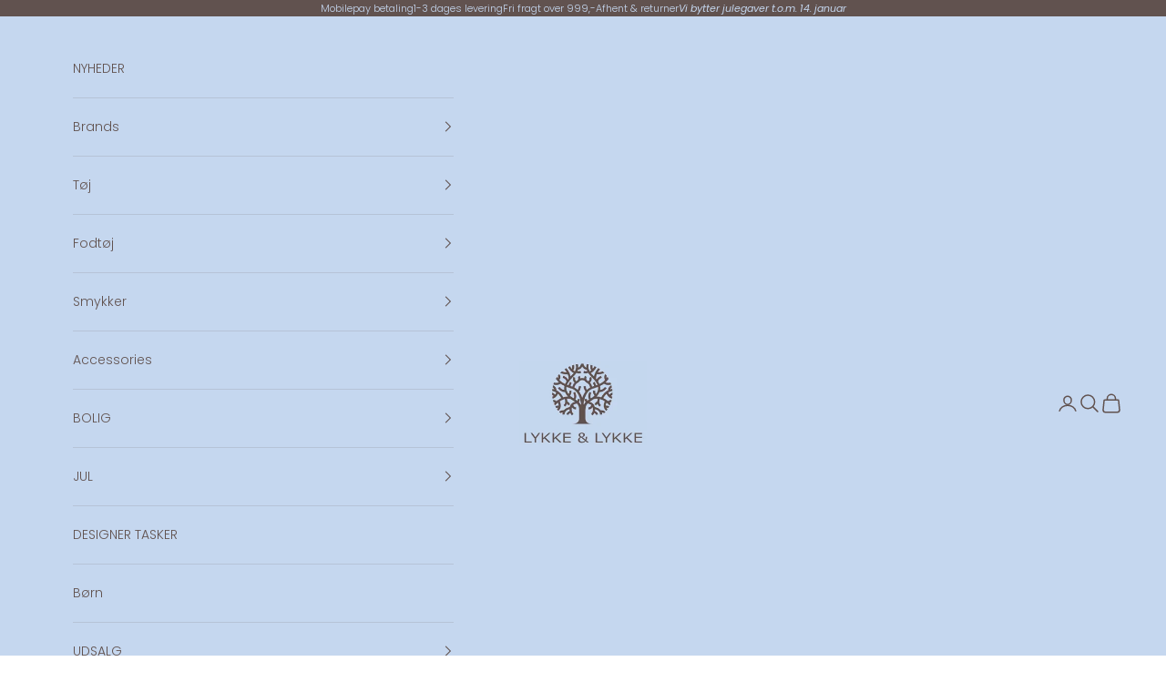

--- FILE ---
content_type: text/html; charset=utf-8
request_url: https://lykkelykke.dk/products/meraki-deodorant-silky-mist
body_size: 31510
content:
<!doctype html>

<html class="no-js" lang="da" dir="ltr">
  <head>
    <meta charset="utf-8">
    <meta name="viewport" content="width=device-width, initial-scale=1.0, height=device-height, minimum-scale=1.0, maximum-scale=5.0">
    <meta name="google-site-verification" content="fhmJq_eFCTrCsWILLt3IWVrx_tgc0QZLHVXqbvTc6mg" />
    <title>Meraki Deodorant - Deodorant i Silky Mist</title>

<!-- Google Tag Manager -->
<script async crossorigin fetchpriority="high" src="/cdn/shopifycloud/importmap-polyfill/es-modules-shim.2.4.0.js"></script>
<script>(function(w,d,s,l,i){w[l]=w[l]||[];w[l].push({'gtm.start':
new Date().getTime(),event:'gtm.js'});var f=d.getElementsByTagName(s)[0],
j=d.createElement(s),dl=l!='dataLayer'?'&l='+l:'';j.async=true;j.src=
'https://www.googletagmanager.com/gtm.js?id='+i+dl;f.parentNode.insertBefore(j,f);
})(window,document,'script','dataLayer','GTM-KFZBCV53');</script>
<!-- End Google Tag Manager --><meta name="description" content="Deodorant fra Meraki Denne roll-on deodorant fra Meraki er med antiperspirant virkning, så den modvirker sveddannelse og lugt i løbet af dagen. Den er hurtigabsorberende og nærer din hud med økologiske ekstrakter fra kamille, humle, agerpadderok, citronmelisse, brændenælde, rosmarin og salvie. Nyd den beroligende Silky"><script id="CookieConsent" src="https://policy.app.cookieinformation.com/uc.js"
      data-culture="DA" type="text/javascript"></script>
    

    <link rel="canonical" href="https://lykkelykke.dk/products/meraki-deodorant-silky-mist"><link rel="preconnect" href="https://fonts.shopifycdn.com" crossorigin><link rel="preload" href="//lykkelykke.dk/cdn/fonts/jost/jost_n4.d47a1b6347ce4a4c9f437608011273009d91f2b7.woff2" as="font" type="font/woff2" crossorigin><link rel="preload" href="//lykkelykke.dk/cdn/fonts/poppins/poppins_n3.05f58335c3209cce17da4f1f1ab324ebe2982441.woff2" as="font" type="font/woff2" crossorigin><meta property="og:type" content="product">
  <meta property="og:title" content="Meraki Deodorant - Deodorant i Silky Mist">
  <meta property="product:price:amount" content="99,00">
  <meta property="product:price:currency" content="DKK"><meta property="og:image" content="http://lykkelykke.dk/cdn/shop/products/deodorant-silky-mist-meraki.jpg?v=1680084749&width=2048">
  <meta property="og:image:secure_url" content="https://lykkelykke.dk/cdn/shop/products/deodorant-silky-mist-meraki.jpg?v=1680084749&width=2048">
  <meta property="og:image:width" content="640">
  <meta property="og:image:height" content="800"><meta property="og:description" content="Deodorant fra Meraki Denne roll-on deodorant fra Meraki er med antiperspirant virkning, så den modvirker sveddannelse og lugt i løbet af dagen. Den er hurtigabsorberende og nærer din hud med økologiske ekstrakter fra kamille, humle, agerpadderok, citronmelisse, brændenælde, rosmarin og salvie. Nyd den beroligende Silky"><meta property="og:url" content="https://lykkelykke.dk/products/meraki-deodorant-silky-mist">
<meta property="og:site_name" content="Lykke Lykke"><meta name="twitter:card" content="summary"><meta name="twitter:title" content="Meraki Deodorant - Deodorant i Silky Mist">
  <meta name="twitter:description" content="Deodorant fra Meraki
Denne roll-on deodorant fra Meraki er med antiperspirant virkning, så den modvirker sveddannelse og lugt i løbet af dagen. Den er hurtigabsorberende og nærer din hud med økologiske ekstrakter fra kamille, humle, agerpadderok, citronmelisse, brændenælde, rosmarin og salvie. Nyd den beroligende Silky Mist duft med noter af hvid citrusblomst og citrus med en anelse sødme
Ingredienser: Aqua, Aluminum Chlorohydrate, Aloe Barbadensis Leaf Juice*, Steareth-20, Coco-Caprylate, Steareth-2, Tocopheryl Acetate, Butylene Glycol, Chamomilla Recutita Flower Extract*, Equisetum Arvense Extract*, Humulus Lupulus Extract*, Melissa Officinalis Leaf Extract*, Rosmarinus Officinalis Leaf Extract*, Salvia Officinalis Leaf Extract*, Urtica Dioica Extract*, Tocopherol, Phenoxyethanol, Potassium Sorbate, Parfum, Limonene, Linalool, Geraniol, Citral. 75% natural origin of total. 10% of the total ingredients are from organic farming.
Størrelse: 50ml
Se alle vores lækre produkter fra Meraki på Lykke &amp;amp; Lykke, her "><meta name="twitter:image" content="https://lykkelykke.dk/cdn/shop/products/deodorant-silky-mist-meraki.jpg?crop=center&height=1200&v=1680084749&width=1200">
  <meta name="twitter:image:alt" content="">
  <script type="application/ld+json">
  {
    "@context": "https://schema.org",
    "@type": "Product",
    "productID": 8201013657896,
    "offers": [{
          "@type": "Offer",
          "name": "Deodorant",
          "availability":"https://schema.org/InStock",
          "price": 99.0,
          "priceCurrency": "DKK",
          "priceValidUntil": "2026-01-14","gtin": "5707644808553","hasMerchantReturnPolicy": {
              "merchantReturnLink": "https:\/\/lykkelykke.dk\/policies\/refund-policy"
            },"shippingDetails": {
              "shippingSettingsLink": "https:\/\/lykkelykke.dk\/policies\/shipping-policy"
            },"url": "https://lykkelykke.dk/products/meraki-deodorant-silky-mist?variant=46691223961925"
        }
],"brand": {
      "@type": "Brand",
      "name": "Meraki"
    },
    "name": "Meraki Deodorant - Deodorant i Silky Mist",
    "description": "Deodorant fra Meraki\nDenne roll-on deodorant fra Meraki er med antiperspirant virkning, så den modvirker sveddannelse og lugt i løbet af dagen. Den er hurtigabsorberende og nærer din hud med økologiske ekstrakter fra kamille, humle, agerpadderok, citronmelisse, brændenælde, rosmarin og salvie. Nyd den beroligende Silky Mist duft med noter af hvid citrusblomst og citrus med en anelse sødme\nIngredienser: Aqua, Aluminum Chlorohydrate, Aloe Barbadensis Leaf Juice*, Steareth-20, Coco-Caprylate, Steareth-2, Tocopheryl Acetate, Butylene Glycol, Chamomilla Recutita Flower Extract*, Equisetum Arvense Extract*, Humulus Lupulus Extract*, Melissa Officinalis Leaf Extract*, Rosmarinus Officinalis Leaf Extract*, Salvia Officinalis Leaf Extract*, Urtica Dioica Extract*, Tocopherol, Phenoxyethanol, Potassium Sorbate, Parfum, Limonene, Linalool, Geraniol, Citral. 75% natural origin of total. 10% of the total ingredients are from organic farming.\nStørrelse: 50ml\nSe alle vores lækre produkter fra Meraki på Lykke \u0026amp; Lykke, her ",
    "category": "",
    "url": "https://lykkelykke.dk/products/meraki-deodorant-silky-mist",
    "sku": "","gtin": "5707644808553","weight": {
      "@type": "QuantitativeValue",
      "unitCode": "kg",
      "value": 0.0
      },"image": {
      "@type": "ImageObject",
      "url": "https://lykkelykke.dk/cdn/shop/products/deodorant-silky-mist-meraki.jpg?v=1680084749&width=1024",
      "image": "https://lykkelykke.dk/cdn/shop/products/deodorant-silky-mist-meraki.jpg?v=1680084749&width=1024",
      "name": "",
      "width": "1024",
      "height": "1024"
    }
  }
  </script>



  <script type="application/ld+json">
  {
    "@context": "https://schema.org",
    "@type": "BreadcrumbList",
  "itemListElement": [{
      "@type": "ListItem",
      "position": 1,
      "name": "Startside",
      "item": "https://lykkelykke.dk"
    },{
          "@type": "ListItem",
          "position": 2,
          "name": "Meraki Deodorant - Deodorant i Silky Mist",
          "item": "https://lykkelykke.dk/products/meraki-deodorant-silky-mist"
        }]
  }
  </script>

<style>/* Typography (heading) */
  @font-face {
  font-family: Jost;
  font-weight: 400;
  font-style: normal;
  font-display: fallback;
  src: url("//lykkelykke.dk/cdn/fonts/jost/jost_n4.d47a1b6347ce4a4c9f437608011273009d91f2b7.woff2") format("woff2"),
       url("//lykkelykke.dk/cdn/fonts/jost/jost_n4.791c46290e672b3f85c3d1c651ef2efa3819eadd.woff") format("woff");
}

@font-face {
  font-family: Jost;
  font-weight: 400;
  font-style: italic;
  font-display: fallback;
  src: url("//lykkelykke.dk/cdn/fonts/jost/jost_i4.b690098389649750ada222b9763d55796c5283a5.woff2") format("woff2"),
       url("//lykkelykke.dk/cdn/fonts/jost/jost_i4.fd766415a47e50b9e391ae7ec04e2ae25e7e28b0.woff") format("woff");
}

/* Typography (body) */
  @font-face {
  font-family: Poppins;
  font-weight: 300;
  font-style: normal;
  font-display: fallback;
  src: url("//lykkelykke.dk/cdn/fonts/poppins/poppins_n3.05f58335c3209cce17da4f1f1ab324ebe2982441.woff2") format("woff2"),
       url("//lykkelykke.dk/cdn/fonts/poppins/poppins_n3.6971368e1f131d2c8ff8e3a44a36b577fdda3ff5.woff") format("woff");
}

@font-face {
  font-family: Poppins;
  font-weight: 300;
  font-style: italic;
  font-display: fallback;
  src: url("//lykkelykke.dk/cdn/fonts/poppins/poppins_i3.8536b4423050219f608e17f134fe9ea3b01ed890.woff2") format("woff2"),
       url("//lykkelykke.dk/cdn/fonts/poppins/poppins_i3.0f4433ada196bcabf726ed78f8e37e0995762f7f.woff") format("woff");
}

@font-face {
  font-family: Poppins;
  font-weight: 400;
  font-style: normal;
  font-display: fallback;
  src: url("//lykkelykke.dk/cdn/fonts/poppins/poppins_n4.0ba78fa5af9b0e1a374041b3ceaadf0a43b41362.woff2") format("woff2"),
       url("//lykkelykke.dk/cdn/fonts/poppins/poppins_n4.214741a72ff2596839fc9760ee7a770386cf16ca.woff") format("woff");
}

@font-face {
  font-family: Poppins;
  font-weight: 400;
  font-style: italic;
  font-display: fallback;
  src: url("//lykkelykke.dk/cdn/fonts/poppins/poppins_i4.846ad1e22474f856bd6b81ba4585a60799a9f5d2.woff2") format("woff2"),
       url("//lykkelykke.dk/cdn/fonts/poppins/poppins_i4.56b43284e8b52fc64c1fd271f289a39e8477e9ec.woff") format("woff");
}

:root {
    /* Container */
    --container-max-width: 100%;
    --container-xxs-max-width: 27.5rem; /* 440px */
    --container-xs-max-width: 42.5rem; /* 680px */
    --container-sm-max-width: 61.25rem; /* 980px */
    --container-md-max-width: 71.875rem; /* 1150px */
    --container-lg-max-width: 78.75rem; /* 1260px */
    --container-xl-max-width: 85rem; /* 1360px */
    --container-gutter: 1.25rem;

    --section-vertical-spacing: 2.5rem;
    --section-vertical-spacing-tight:2.5rem;

    --section-stack-gap:2.25rem;
    --section-stack-gap-tight:2.25rem;

    /* Form settings */
    --form-gap: 1.25rem; /* Gap between fieldset and submit button */
    --fieldset-gap: 1rem; /* Gap between each form input within a fieldset */
    --form-control-gap: 0.625rem; /* Gap between input and label (ignored for floating label) */
    --checkbox-control-gap: 0.75rem; /* Horizontal gap between checkbox and its associated label */
    --input-padding-block: 0.65rem; /* Vertical padding for input, textarea and native select */
    --input-padding-inline: 0.8rem; /* Horizontal padding for input, textarea and native select */
    --checkbox-size: 0.875rem; /* Size (width and height) for checkbox */

    /* Other sizes */
    --sticky-area-height: calc(var(--announcement-bar-is-sticky, 0) * var(--announcement-bar-height, 0px) + var(--header-is-sticky, 0) * var(--header-is-visible, 1) * var(--header-height, 0px));

    /* RTL support */
    --transform-logical-flip: 1;
    --transform-origin-start: left;
    --transform-origin-end: right;

    /**
     * ---------------------------------------------------------------------
     * TYPOGRAPHY
     * ---------------------------------------------------------------------
     */

    /* Font properties */
    --heading-font-family: Jost, sans-serif;
    --heading-font-weight: 400;
    --heading-font-style: normal;
    --heading-text-transform: uppercase;
    --heading-letter-spacing: 0.18em;
    --text-font-family: Poppins, sans-serif;
    --text-font-weight: 300;
    --text-font-style: normal;
    --text-letter-spacing: 0.0em;
    --button-font: var(--text-font-style) var(--text-font-weight) var(--text-sm) / 1.65 var(--text-font-family);
    --button-text-transform: uppercase;
    --button-letter-spacing: 0.18em;

    /* Font sizes */--text-heading-size-factor: 1;
    --text-h1: max(0.6875rem, clamp(1.375rem, 1.146341463414634rem + 0.975609756097561vw, 2rem) * var(--text-heading-size-factor));
    --text-h2: max(0.6875rem, clamp(1.25rem, 1.0670731707317074rem + 0.7804878048780488vw, 1.75rem) * var(--text-heading-size-factor));
    --text-h3: max(0.6875rem, clamp(1.125rem, 1.0335365853658536rem + 0.3902439024390244vw, 1.375rem) * var(--text-heading-size-factor));
    --text-h4: max(0.6875rem, clamp(1rem, 0.9542682926829268rem + 0.1951219512195122vw, 1.125rem) * var(--text-heading-size-factor));
    --text-h5: calc(0.875rem * var(--text-heading-size-factor));
    --text-h6: calc(0.75rem * var(--text-heading-size-factor));

    --text-xs: 0.75rem;
    --text-sm: 0.8125rem;
    --text-base: 0.875rem;
    --text-lg: 1.0rem;
    --text-xl: 1.125rem;

    /* Rounded variables (used for border radius) */
    --rounded-full: 9999px;
    --button-border-radius: 0.0rem;
    --input-border-radius: 0.0rem;

    /* Box shadow */
    --shadow-sm: 0 2px 8px rgb(0 0 0 / 0.05);
    --shadow: 0 5px 15px rgb(0 0 0 / 0.05);
    --shadow-md: 0 5px 30px rgb(0 0 0 / 0.05);
    --shadow-block: px px px rgb(var(--text-primary) / 0.0);

    /**
     * ---------------------------------------------------------------------
     * OTHER
     * ---------------------------------------------------------------------
     */

    --checkmark-svg-url: url(//lykkelykke.dk/cdn/shop/t/16/assets/checkmark.svg?v=179376416797714303691719305586);
    --cursor-zoom-in-svg-url: url(//lykkelykke.dk/cdn/shop/t/16/assets/cursor-zoom-in.svg?v=4872800522370087641719305586);
  }

  [dir="rtl"]:root {
    /* RTL support */
    --transform-logical-flip: -1;
    --transform-origin-start: right;
    --transform-origin-end: left;
  }

  @media screen and (min-width: 700px) {
    :root {
      /* Typography (font size) */
      --text-xs: 0.75rem;
      --text-sm: 0.8125rem;
      --text-base: 0.875rem;
      --text-lg: 1.0rem;
      --text-xl: 1.25rem;

      /* Spacing settings */
      --container-gutter: 2rem;
    }
  }

  @media screen and (min-width: 1000px) {
    :root {
      /* Spacing settings */
      --container-gutter: 3rem;

      --section-vertical-spacing: 4rem;
      --section-vertical-spacing-tight: 4rem;

      --section-stack-gap:3rem;
      --section-stack-gap-tight:3rem;
    }
  }:root {/* Overlay used for modal */
    --page-overlay: 0 0 0 / 0.4;

    /* We use the first scheme background as default */
    --page-background: ;

    /* Product colors */
    --on-sale-text: 216 189 207;
    --on-sale-badge-background: 216 189 207;
    --on-sale-badge-text: 0 0 0 / 0.65;
    --sold-out-badge-background: 239 239 239;
    --sold-out-badge-text: 0 0 0 / 0.65;
    --custom-badge-background: 28 28 28;
    --custom-badge-text: 255 255 255;
    --star-color: 28 28 28;

    /* Status colors */
    --success-background: 212 227 203;
    --success-text: 48 122 7;
    --warning-background: 253 241 224;
    --warning-text: 237 138 0;
    --error-background: 243 204 204;
    --error-text: 203 43 43;
  }.color-scheme--scheme-1 {
      /* Color settings */--accent: 97 82 79;
      --text-color: 37 37 37;
      --background: 255 255 255 / 1.0;
      --background-without-opacity: 255 255 255;
      --background-gradient: ;--border-color: 222 222 222;/* Button colors */
      --button-background: 97 82 79;
      --button-text-color: 197 215 239;

      /* Circled buttons */
      --circle-button-background: 97 82 79;
      --circle-button-text-color: 197 215 239;
    }.shopify-section:has(.section-spacing.color-scheme--bg-54922f2e920ba8346f6dc0fba343d673) + .shopify-section:has(.section-spacing.color-scheme--bg-54922f2e920ba8346f6dc0fba343d673:not(.bordered-section)) .section-spacing {
      padding-block-start: 0;
    }.color-scheme--scheme-2 {
      /* Color settings */--accent: 97 82 79;
      --text-color: 97 82 79;
      --background: 197 215 239 / 1.0;
      --background-without-opacity: 197 215 239;
      --background-gradient: ;--border-color: 182 195 215;/* Button colors */
      --button-background: 97 82 79;
      --button-text-color: 197 215 239;

      /* Circled buttons */
      --circle-button-background: 255 255 255;
      --circle-button-text-color: 92 92 92;
    }.shopify-section:has(.section-spacing.color-scheme--bg-4446edbb8ecca7fb54dfcd59c7b7fc7c) + .shopify-section:has(.section-spacing.color-scheme--bg-4446edbb8ecca7fb54dfcd59c7b7fc7c:not(.bordered-section)) .section-spacing {
      padding-block-start: 0;
    }.color-scheme--scheme-3 {
      /* Color settings */--accent: 197 215 239;
      --text-color: 197 215 239;
      --background: 97 82 79 / 1.0;
      --background-without-opacity: 97 82 79;
      --background-gradient: ;--border-color: 112 102 103;/* Button colors */
      --button-background: 197 215 239;
      --button-text-color: 97 82 79;

      /* Circled buttons */
      --circle-button-background: 255 255 255;
      --circle-button-text-color: 28 28 28;
    }.shopify-section:has(.section-spacing.color-scheme--bg-daaa118b8b0851c22c636b8539cf582f) + .shopify-section:has(.section-spacing.color-scheme--bg-daaa118b8b0851c22c636b8539cf582f:not(.bordered-section)) .section-spacing {
      padding-block-start: 0;
    }.color-scheme--scheme-4 {
      /* Color settings */--accent: 255 255 255;
      --text-color: 255 255 255;
      --background: 0 0 0 / 0.0;
      --background-without-opacity: 0 0 0;
      --background-gradient: ;--border-color: 255 255 255;/* Button colors */
      --button-background: 255 255 255;
      --button-text-color: 28 28 28;

      /* Circled buttons */
      --circle-button-background: 255 255 255;
      --circle-button-text-color: 28 28 28;
    }.shopify-section:has(.section-spacing.color-scheme--bg-3671eee015764974ee0aef1536023e0f) + .shopify-section:has(.section-spacing.color-scheme--bg-3671eee015764974ee0aef1536023e0f:not(.bordered-section)) .section-spacing {
      padding-block-start: 0;
    }.color-scheme--dialog {
      /* Color settings */--accent: 97 82 79;
      --text-color: 97 82 79;
      --background: 197 215 239 / 1.0;
      --background-without-opacity: 197 215 239;
      --background-gradient: ;--border-color: 182 195 215;/* Button colors */
      --button-background: 97 82 79;
      --button-text-color: 197 215 239;

      /* Circled buttons */
      --circle-button-background: 255 255 255;
      --circle-button-text-color: 92 92 92;
    }
</style><script>
  document.documentElement.classList.replace('no-js', 'js');

  // This allows to expose several variables to the global scope, to be used in scripts
  window.themeVariables = {
    settings: {
      showPageTransition: false,
      pageType: "product",
      moneyFormat: "{{amount_with_comma_separator}} kr",
      moneyWithCurrencyFormat: "{{amount_with_comma_separator}} DKK",
      currencyCodeEnabled: false,
      cartType: "drawer",
      staggerMenuApparition: false
    },

    strings: {
      addToCartButton: "Føj til indkøbskurv",
      soldOutButton: "Udsolgt",
      preOrderButton: "Forudbestil",
      unavailableButton: "Ikke tilgængelig",
      addedToCart: "Føjet til din indkøbskurv!",
      closeGallery: "Luk gallery",
      zoomGallery: "Zoom",
      errorGallery: "Billede kunne ikke indlæses",
      soldOutBadge: "Udsolgt",
      discountBadge: "Spar @@",
      sku: "SKU:",
      shippingEstimatorNoResults: "Beklager, vi sender ikke til din adresse.",
      shippingEstimatorOneResult: "Der er én leveringspris for din adresse:",
      shippingEstimatorMultipleResults: "Der er flere leveringspriser for din adresse:",
      shippingEstimatorError: "Der opstod en eller flere fejl under hentning af leveringspriser:",
      next: "Næste",
      previous: "Forrige"
    },

    mediaQueries: {
      'sm': 'screen and (min-width: 700px)',
      'md': 'screen and (min-width: 1000px)',
      'lg': 'screen and (min-width: 1150px)',
      'xl': 'screen and (min-width: 1400px)',
      '2xl': 'screen and (min-width: 1600px)',
      'sm-max': 'screen and (max-width: 699px)',
      'md-max': 'screen and (max-width: 999px)',
      'lg-max': 'screen and (max-width: 1149px)',
      'xl-max': 'screen and (max-width: 1399px)',
      '2xl-max': 'screen and (max-width: 1599px)',
      'motion-safe': '(prefers-reduced-motion: no-preference)',
      'motion-reduce': '(prefers-reduced-motion: reduce)',
      'supports-hover': 'screen and (pointer: fine)',
      'supports-touch': 'screen and (hover: none)'
    }
  };</script><script>
      if (!(HTMLScriptElement.supports && HTMLScriptElement.supports('importmap'))) {
        const importMapPolyfill = document.createElement('script');
        importMapPolyfill.async = true;
        importMapPolyfill.src = "//lykkelykke.dk/cdn/shop/t/16/assets/es-module-shims.min.js?v=163628956881225179081719305586";

        document.head.appendChild(importMapPolyfill);
      }
    </script>

    <script type="importmap">{
        "imports": {
          "vendor": "//lykkelykke.dk/cdn/shop/t/16/assets/vendor.min.js?v=55120211853256353121719305586",
          "theme": "//lykkelykke.dk/cdn/shop/t/16/assets/theme.js?v=41870847793071402691719305586",
          "photoswipe": "//lykkelykke.dk/cdn/shop/t/16/assets/photoswipe.min.js?v=20290624223189769891719305586"
        }
      }
    </script>

    <script type="module" src="//lykkelykke.dk/cdn/shop/t/16/assets/vendor.min.js?v=55120211853256353121719305586"></script>
    <script type="module" src="//lykkelykke.dk/cdn/shop/t/16/assets/theme.js?v=41870847793071402691719305586"></script>
    <script type="module" src="//lykkelykke.dk/cdn/shop/t/16/assets/compiled.min.js?v=69128280826547649911719305586"></script>

    <script>window.performance && window.performance.mark && window.performance.mark('shopify.content_for_header.start');</script><meta name="facebook-domain-verification" content="d4nvxpgou1sprxxsncef6jv8qwukzq">
<meta id="shopify-digital-wallet" name="shopify-digital-wallet" content="/68919361832/digital_wallets/dialog">
<link rel="alternate" type="application/json+oembed" href="https://lykkelykke.dk/products/meraki-deodorant-silky-mist.oembed">
<script async="async" src="/checkouts/internal/preloads.js?locale=da-DK"></script>
<script id="shopify-features" type="application/json">{"accessToken":"fd6bd049780b52cff582b0f00aa451a0","betas":["rich-media-storefront-analytics"],"domain":"lykkelykke.dk","predictiveSearch":true,"shopId":68919361832,"locale":"da"}</script>
<script>var Shopify = Shopify || {};
Shopify.shop = "lykke-lykke.myshopify.com";
Shopify.locale = "da";
Shopify.currency = {"active":"DKK","rate":"1.0"};
Shopify.country = "DK";
Shopify.theme = {"name":"Prestige - OnlinePlus 25-06-24","id":169313730885,"schema_name":"Prestige","schema_version":"9.3.0","theme_store_id":855,"role":"main"};
Shopify.theme.handle = "null";
Shopify.theme.style = {"id":null,"handle":null};
Shopify.cdnHost = "lykkelykke.dk/cdn";
Shopify.routes = Shopify.routes || {};
Shopify.routes.root = "/";</script>
<script type="module">!function(o){(o.Shopify=o.Shopify||{}).modules=!0}(window);</script>
<script>!function(o){function n(){var o=[];function n(){o.push(Array.prototype.slice.apply(arguments))}return n.q=o,n}var t=o.Shopify=o.Shopify||{};t.loadFeatures=n(),t.autoloadFeatures=n()}(window);</script>
<script id="shop-js-analytics" type="application/json">{"pageType":"product"}</script>
<script defer="defer" async type="module" src="//lykkelykke.dk/cdn/shopifycloud/shop-js/modules/v2/client.init-shop-cart-sync_DLY3_aep.da.esm.js"></script>
<script defer="defer" async type="module" src="//lykkelykke.dk/cdn/shopifycloud/shop-js/modules/v2/chunk.common_Bc38ver2.esm.js"></script>
<script type="module">
  await import("//lykkelykke.dk/cdn/shopifycloud/shop-js/modules/v2/client.init-shop-cart-sync_DLY3_aep.da.esm.js");
await import("//lykkelykke.dk/cdn/shopifycloud/shop-js/modules/v2/chunk.common_Bc38ver2.esm.js");

  window.Shopify.SignInWithShop?.initShopCartSync?.({"fedCMEnabled":true,"windoidEnabled":true});

</script>
<script>(function() {
  var isLoaded = false;
  function asyncLoad() {
    if (isLoaded) return;
    isLoaded = true;
    var urls = ["\/\/cdn.shopify.com\/proxy\/92e82e7a6aad8428fda4e29eab738f2bc4cd802c4839c9a2a5e9117b03bf10e5\/widget.cdn.sprii.io\/sprii-checkout-shopify.js?ver=1729517703944\u0026shop=lykke-lykke.myshopify.com\u0026sp-cache-control=cHVibGljLCBtYXgtYWdlPTkwMA","https:\/\/static.ablestar.app\/link-manager\/404-tracker\/68919361832\/a472f122-27c1-4428-b3ee-d2ce5f4b5a0e.js?shop=lykke-lykke.myshopify.com","https:\/\/cdn1.profitmetrics.io\/5F12B3AA8EB9B989\/shopify-bundle.js?shop=lykke-lykke.myshopify.com"];
    for (var i = 0; i < urls.length; i++) {
      var s = document.createElement('script');
      s.type = 'text/javascript';
      s.async = true;
      s.src = urls[i];
      var x = document.getElementsByTagName('script')[0];
      x.parentNode.insertBefore(s, x);
    }
  };
  if(window.attachEvent) {
    window.attachEvent('onload', asyncLoad);
  } else {
    window.addEventListener('load', asyncLoad, false);
  }
})();</script>
<script id="__st">var __st={"a":68919361832,"offset":3600,"reqid":"3c328a1a-0e98-4091-a851-f323d9e02601-1767493190","pageurl":"lykkelykke.dk\/products\/meraki-deodorant-silky-mist","u":"3a31174d7a05","p":"product","rtyp":"product","rid":8201013657896};</script>
<script>window.ShopifyPaypalV4VisibilityTracking = true;</script>
<script id="captcha-bootstrap">!function(){'use strict';const t='contact',e='account',n='new_comment',o=[[t,t],['blogs',n],['comments',n],[t,'customer']],c=[[e,'customer_login'],[e,'guest_login'],[e,'recover_customer_password'],[e,'create_customer']],r=t=>t.map((([t,e])=>`form[action*='/${t}']:not([data-nocaptcha='true']) input[name='form_type'][value='${e}']`)).join(','),a=t=>()=>t?[...document.querySelectorAll(t)].map((t=>t.form)):[];function s(){const t=[...o],e=r(t);return a(e)}const i='password',u='form_key',d=['recaptcha-v3-token','g-recaptcha-response','h-captcha-response',i],f=()=>{try{return window.sessionStorage}catch{return}},m='__shopify_v',_=t=>t.elements[u];function p(t,e,n=!1){try{const o=window.sessionStorage,c=JSON.parse(o.getItem(e)),{data:r}=function(t){const{data:e,action:n}=t;return t[m]||n?{data:e,action:n}:{data:t,action:n}}(c);for(const[e,n]of Object.entries(r))t.elements[e]&&(t.elements[e].value=n);n&&o.removeItem(e)}catch(o){console.error('form repopulation failed',{error:o})}}const l='form_type',E='cptcha';function T(t){t.dataset[E]=!0}const w=window,h=w.document,L='Shopify',v='ce_forms',y='captcha';let A=!1;((t,e)=>{const n=(g='f06e6c50-85a8-45c8-87d0-21a2b65856fe',I='https://cdn.shopify.com/shopifycloud/storefront-forms-hcaptcha/ce_storefront_forms_captcha_hcaptcha.v1.5.2.iife.js',D={infoText:'Beskyttet af hCaptcha',privacyText:'Beskyttelse af persondata',termsText:'Vilkår'},(t,e,n)=>{const o=w[L][v],c=o.bindForm;if(c)return c(t,g,e,D).then(n);var r;o.q.push([[t,g,e,D],n]),r=I,A||(h.body.append(Object.assign(h.createElement('script'),{id:'captcha-provider',async:!0,src:r})),A=!0)});var g,I,D;w[L]=w[L]||{},w[L][v]=w[L][v]||{},w[L][v].q=[],w[L][y]=w[L][y]||{},w[L][y].protect=function(t,e){n(t,void 0,e),T(t)},Object.freeze(w[L][y]),function(t,e,n,w,h,L){const[v,y,A,g]=function(t,e,n){const i=e?o:[],u=t?c:[],d=[...i,...u],f=r(d),m=r(i),_=r(d.filter((([t,e])=>n.includes(e))));return[a(f),a(m),a(_),s()]}(w,h,L),I=t=>{const e=t.target;return e instanceof HTMLFormElement?e:e&&e.form},D=t=>v().includes(t);t.addEventListener('submit',(t=>{const e=I(t);if(!e)return;const n=D(e)&&!e.dataset.hcaptchaBound&&!e.dataset.recaptchaBound,o=_(e),c=g().includes(e)&&(!o||!o.value);(n||c)&&t.preventDefault(),c&&!n&&(function(t){try{if(!f())return;!function(t){const e=f();if(!e)return;const n=_(t);if(!n)return;const o=n.value;o&&e.removeItem(o)}(t);const e=Array.from(Array(32),(()=>Math.random().toString(36)[2])).join('');!function(t,e){_(t)||t.append(Object.assign(document.createElement('input'),{type:'hidden',name:u})),t.elements[u].value=e}(t,e),function(t,e){const n=f();if(!n)return;const o=[...t.querySelectorAll(`input[type='${i}']`)].map((({name:t})=>t)),c=[...d,...o],r={};for(const[a,s]of new FormData(t).entries())c.includes(a)||(r[a]=s);n.setItem(e,JSON.stringify({[m]:1,action:t.action,data:r}))}(t,e)}catch(e){console.error('failed to persist form',e)}}(e),e.submit())}));const S=(t,e)=>{t&&!t.dataset[E]&&(n(t,e.some((e=>e===t))),T(t))};for(const o of['focusin','change'])t.addEventListener(o,(t=>{const e=I(t);D(e)&&S(e,y())}));const B=e.get('form_key'),M=e.get(l),P=B&&M;t.addEventListener('DOMContentLoaded',(()=>{const t=y();if(P)for(const e of t)e.elements[l].value===M&&p(e,B);[...new Set([...A(),...v().filter((t=>'true'===t.dataset.shopifyCaptcha))])].forEach((e=>S(e,t)))}))}(h,new URLSearchParams(w.location.search),n,t,e,['guest_login'])})(!0,!0)}();</script>
<script integrity="sha256-4kQ18oKyAcykRKYeNunJcIwy7WH5gtpwJnB7kiuLZ1E=" data-source-attribution="shopify.loadfeatures" defer="defer" src="//lykkelykke.dk/cdn/shopifycloud/storefront/assets/storefront/load_feature-a0a9edcb.js" crossorigin="anonymous"></script>
<script data-source-attribution="shopify.dynamic_checkout.dynamic.init">var Shopify=Shopify||{};Shopify.PaymentButton=Shopify.PaymentButton||{isStorefrontPortableWallets:!0,init:function(){window.Shopify.PaymentButton.init=function(){};var t=document.createElement("script");t.src="https://lykkelykke.dk/cdn/shopifycloud/portable-wallets/latest/portable-wallets.da.js",t.type="module",document.head.appendChild(t)}};
</script>
<script data-source-attribution="shopify.dynamic_checkout.buyer_consent">
  function portableWalletsHideBuyerConsent(e){var t=document.getElementById("shopify-buyer-consent"),n=document.getElementById("shopify-subscription-policy-button");t&&n&&(t.classList.add("hidden"),t.setAttribute("aria-hidden","true"),n.removeEventListener("click",e))}function portableWalletsShowBuyerConsent(e){var t=document.getElementById("shopify-buyer-consent"),n=document.getElementById("shopify-subscription-policy-button");t&&n&&(t.classList.remove("hidden"),t.removeAttribute("aria-hidden"),n.addEventListener("click",e))}window.Shopify?.PaymentButton&&(window.Shopify.PaymentButton.hideBuyerConsent=portableWalletsHideBuyerConsent,window.Shopify.PaymentButton.showBuyerConsent=portableWalletsShowBuyerConsent);
</script>
<script data-source-attribution="shopify.dynamic_checkout.cart.bootstrap">document.addEventListener("DOMContentLoaded",(function(){function t(){return document.querySelector("shopify-accelerated-checkout-cart, shopify-accelerated-checkout")}if(t())Shopify.PaymentButton.init();else{new MutationObserver((function(e,n){t()&&(Shopify.PaymentButton.init(),n.disconnect())})).observe(document.body,{childList:!0,subtree:!0})}}));
</script>

<script>window.performance && window.performance.mark && window.performance.mark('shopify.content_for_header.end');</script>
<link href="//lykkelykke.dk/cdn/shop/t/16/assets/theme.css?v=29627410783445700671719305586" rel="stylesheet" type="text/css" media="all" /><link href="//lykkelykke.dk/cdn/shop/t/16/assets/compiled.css?v=68845196125114076821719305586" rel="stylesheet" type="text/css" media="all" /><!-- BEGIN app block: shopify://apps/sales-discounts/blocks/sale-labels/29205fb1-2e68-4d81-a905-d828a51c8413 --><style>#Product-Slider>div+div .hc-sale-tag,.Product__Gallery--stack .Product__SlideItem+.Product__SlideItem .hc-sale-tag,.\#product-card-badge.\@type\:sale,.badge--on-sale,.badge--onsale,.badge.color-sale,.badge.onsale,.flag.sale,.grid-product__on-sale,.grid-product__tag--sale,.hc-sale-tag+.ProductItem__Wrapper .ProductItem__Label,.hc-sale-tag+.badge__container,.hc-sale-tag+.card__inner .badge,.hc-sale-tag+.card__inner+.card__content .card__badge,.hc-sale-tag+link+.card-wrapper .card__badge,.hc-sale-tag+.card__wrapper .card__badge,.hc-sale-tag+.image-wrapper .product-item__badge,.hc-sale-tag+.product--labels,.hc-sale-tag+.product-item__image-wrapper .product-item__label-list,.hc-sale-tag+a .label,.hc-sale-tag+img+.product-item__meta+.product-item__badge,.label .overlay-sale,.lbl.on-sale,.media-column+.media-column .hc-sale-tag,.price__badge-sale,.product-badge--sale,.product-badge__sale,.product-card__label--sale,.product-item__badge--sale,.product-label--on-sale,.product-label--sale,.product-label.sale,.product__badge--sale,.product__badge__item--sale,.product__media-icon,.productitem__badge--sale,.sale-badge,.sale-box,.sale-item.icn,.sale-sticker,.sale_banner,.theme-img+.theme-img .hc-sale-tag,.hc-sale-tag+a+.badge,.hc-sale-tag+div .badge{display:none!important}.facets__display{z-index:3!important}.indiv-product .hc-sale-tag,.product-item--with-hover-swatches .hc-sale-tag,.product-recommendations .hc-sale-tag{z-index:3}#Product-Slider .hc-sale-tag{z-index:6}.product-holder .hc-sale-tag{z-index:9}.apply-gallery-animation .hc-product-page{z-index:10}.product-card.relative.flex.flex-col .hc-sale-tag{z-index:21}@media only screen and (min-width:750px){.product-gallery-item+.product-gallery-item .hc-sale-tag,.product__slide+.product__slide .hc-sale-tag,.yv-product-slider-item+.yv-product-slider-item .hc-sale-tag{display:none!important}}@media (min-width:960px){.product__media-item+.product__media-item .hc-sale-tag,.splide__slide+.splide__slide .hc-sale-tag{display:none!important}}
</style>
<script>
  let hcSaleLabelSettings = {
    domain: "lykke-lykke.myshopify.com",
    variants: [{"id":46691223961925,"title":"Deodorant","option1":"Deodorant","option2":null,"option3":null,"sku":"","requires_shipping":true,"taxable":true,"featured_image":{"id":42198339879208,"product_id":8201013657896,"position":2,"created_at":"2023-03-29T12:12:29+02:00","updated_at":"2023-03-29T12:12:29+02:00","alt":null,"width":640,"height":800,"src":"\/\/lykkelykke.dk\/cdn\/shop\/products\/meraki-deodorant-silky-mist.jpg?v=1680084749","variant_ids":[46691223961925]},"available":true,"name":"Meraki Deodorant - Deodorant i Silky Mist - Deodorant","public_title":"Deodorant","options":["Deodorant"],"price":9900,"weight":0,"compare_at_price":9900,"inventory_management":"shopify","barcode":"5707644808553","featured_media":{"alt":null,"id":34550760440104,"position":2,"preview_image":{"aspect_ratio":0.8,"height":800,"width":640,"src":"\/\/lykkelykke.dk\/cdn\/shop\/products\/meraki-deodorant-silky-mist.jpg?v=1680084749"}},"requires_selling_plan":false,"selling_plan_allocations":[]}],
    selectedVariant: {"id":46691223961925,"title":"Deodorant","option1":"Deodorant","option2":null,"option3":null,"sku":"","requires_shipping":true,"taxable":true,"featured_image":{"id":42198339879208,"product_id":8201013657896,"position":2,"created_at":"2023-03-29T12:12:29+02:00","updated_at":"2023-03-29T12:12:29+02:00","alt":null,"width":640,"height":800,"src":"\/\/lykkelykke.dk\/cdn\/shop\/products\/meraki-deodorant-silky-mist.jpg?v=1680084749","variant_ids":[46691223961925]},"available":true,"name":"Meraki Deodorant - Deodorant i Silky Mist - Deodorant","public_title":"Deodorant","options":["Deodorant"],"price":9900,"weight":0,"compare_at_price":9900,"inventory_management":"shopify","barcode":"5707644808553","featured_media":{"alt":null,"id":34550760440104,"position":2,"preview_image":{"aspect_ratio":0.8,"height":800,"width":640,"src":"\/\/lykkelykke.dk\/cdn\/shop\/products\/meraki-deodorant-silky-mist.jpg?v=1680084749"}},"requires_selling_plan":false,"selling_plan_allocations":[]},
    productPageImages: ["\/\/lykkelykke.dk\/cdn\/shop\/products\/deodorant-silky-mist-meraki.jpg?v=1680084749","\/\/lykkelykke.dk\/cdn\/shop\/products\/meraki-deodorant-silky-mist.jpg?v=1680084749"],
    
  }
</script>
<style>.hc-sale-tag{top:0;left:0;width:80px;height:80px;overflow:hidden;position:absolute!important;z-index:2}.hc-sale-tag span{right:10px;top:4px;transform:rotate(-45deg);position:absolute;display:block;width:100px;padding:4px 0;background-color:#fb485e;box-shadow:0 5px 10px rgba(0,0,0,.1);color:#fff;font-size:14px;font-weight:700;text-align:center}.hc-sale-tag span{background:#d8bdcf!important;color:#ffffff!important;}.hc-sale-tag span:before{content:"-"}.hc-sale-tag{zoom:1.4}</style><script>document.addEventListener("DOMContentLoaded",function(){"undefined"!=typeof hcVariants&&function(e){function t(e,t,a){return function(){if(a)return t.apply(this,arguments),e.apply(this,arguments);var n=e.apply(this,arguments);return t.apply(this,arguments),n}}var a=null;function n(){var t=window.location.search.replace(/.*variant=(\d+).*/,"$1");t&&t!=a&&(a=t,e(t))}window.history.pushState=t(history.pushState,n),window.history.replaceState=t(history.replaceState,n),window.addEventListener("popstate",n)}(function(e){let t=null;for(var a=0;a<hcVariants.length;a++)if(hcVariants[a].id==e){t=hcVariants[a];var n=document.querySelectorAll(".hc-product-page.hc-sale-tag");if(t.compare_at_price&&t.compare_at_price>t.price){var r=100*(t.compare_at_price-t.price)/t.compare_at_price;if(null!=r)for(a=0;a<n.length;a++)n[a].childNodes[0].textContent=r.toFixed(0)+"%",n[a].style.display="block";else for(a=0;a<n.length;a++)n[a].style.display="none"}else for(a=0;a<n.length;a++)n[a].style.display="none";break}})});</script> 


<!-- END app block --><!-- BEGIN app block: shopify://apps/klaviyo-email-marketing-sms/blocks/klaviyo-onsite-embed/2632fe16-c075-4321-a88b-50b567f42507 -->












  <script async src="https://static.klaviyo.com/onsite/js/SZ96Cx/klaviyo.js?company_id=SZ96Cx"></script>
  <script>!function(){if(!window.klaviyo){window._klOnsite=window._klOnsite||[];try{window.klaviyo=new Proxy({},{get:function(n,i){return"push"===i?function(){var n;(n=window._klOnsite).push.apply(n,arguments)}:function(){for(var n=arguments.length,o=new Array(n),w=0;w<n;w++)o[w]=arguments[w];var t="function"==typeof o[o.length-1]?o.pop():void 0,e=new Promise((function(n){window._klOnsite.push([i].concat(o,[function(i){t&&t(i),n(i)}]))}));return e}}})}catch(n){window.klaviyo=window.klaviyo||[],window.klaviyo.push=function(){var n;(n=window._klOnsite).push.apply(n,arguments)}}}}();</script>

  
    <script id="viewed_product">
      if (item == null) {
        var _learnq = _learnq || [];

        var MetafieldReviews = null
        var MetafieldYotpoRating = null
        var MetafieldYotpoCount = null
        var MetafieldLooxRating = null
        var MetafieldLooxCount = null
        var okendoProduct = null
        var okendoProductReviewCount = null
        var okendoProductReviewAverageValue = null
        try {
          // The following fields are used for Customer Hub recently viewed in order to add reviews.
          // This information is not part of __kla_viewed. Instead, it is part of __kla_viewed_reviewed_items
          MetafieldReviews = {};
          MetafieldYotpoRating = null
          MetafieldYotpoCount = null
          MetafieldLooxRating = null
          MetafieldLooxCount = null

          okendoProduct = null
          // If the okendo metafield is not legacy, it will error, which then requires the new json formatted data
          if (okendoProduct && 'error' in okendoProduct) {
            okendoProduct = null
          }
          okendoProductReviewCount = okendoProduct ? okendoProduct.reviewCount : null
          okendoProductReviewAverageValue = okendoProduct ? okendoProduct.reviewAverageValue : null
        } catch (error) {
          console.error('Error in Klaviyo onsite reviews tracking:', error);
        }

        var item = {
          Name: "Meraki Deodorant - Deodorant i Silky Mist",
          ProductID: 8201013657896,
          Categories: ["Badeværelse","BOLIG","Meraki","Not on Sale"],
          ImageURL: "https://lykkelykke.dk/cdn/shop/products/deodorant-silky-mist-meraki_grande.jpg?v=1680084749",
          URL: "https://lykkelykke.dk/products/meraki-deodorant-silky-mist",
          Brand: "Meraki",
          Price: "99,00 kr",
          Value: "99,00",
          CompareAtPrice: "99,00 kr"
        };
        _learnq.push(['track', 'Viewed Product', item]);
        _learnq.push(['trackViewedItem', {
          Title: item.Name,
          ItemId: item.ProductID,
          Categories: item.Categories,
          ImageUrl: item.ImageURL,
          Url: item.URL,
          Metadata: {
            Brand: item.Brand,
            Price: item.Price,
            Value: item.Value,
            CompareAtPrice: item.CompareAtPrice
          },
          metafields:{
            reviews: MetafieldReviews,
            yotpo:{
              rating: MetafieldYotpoRating,
              count: MetafieldYotpoCount,
            },
            loox:{
              rating: MetafieldLooxRating,
              count: MetafieldLooxCount,
            },
            okendo: {
              rating: okendoProductReviewAverageValue,
              count: okendoProductReviewCount,
            }
          }
        }]);
      }
    </script>
  




  <script>
    window.klaviyoReviewsProductDesignMode = false
  </script>







<!-- END app block --><!-- BEGIN app block: shopify://apps/rt-terms-and-conditions-box/blocks/app-embed/17661ca5-aeea-41b9-8091-d8f7233e8b22 --><script type='text/javascript'>
  window.roarJs = window.roarJs || {};
      roarJs.LegalConfig = {
          metafields: {
          shop: "lykke-lykke.myshopify.com",
          settings: {"enabled":"1","param":{"message":"Jeg har læst og accepterer {link}","error_message":"Accepter venligst salg- \u0026 leveringsbetingelserne før du fortsætter.","error_display":"dialog","greeting":{"enabled":"0","message":"Please agree to the T\u0026C before purchasing!","delay":"1"},"link_order":["link"],"links":{"link":{"label":"salg- \u0026 leveringsbetingelser","target":"_blank","url":"https:\/\/lykkelykke.dk\/policies\/terms-of-service","policy":"terms-of-service"}},"force_enabled":"0","optional":"0","optional_message_enabled":"0","optional_message_value":"Thank you! The page will be moved to the checkout page.","optional_checkbox_hidden":"0","time_enabled":"0","time_label":"Accepterede salg- \u0026 leveringsbetingelserne d.","checkbox":"1"},"popup":{"title":"Terms and Conditions","width":"600","button":"Process to Checkout","icon_color":"#197bbd"},"style":{"checkbox":{"size":"20","color":"#0075ff"},"message":{"font":"inherit","size":"14","customized":{"enabled":"1","color":"#212b36","accent":"#0075ff","error":"#de3618"},"align":"inherit","padding":{"top":"0","right":"0","bottom":"0","left":"0"}}},"only1":"true","installer":[]},
          moneyFormat: "{{amount_with_comma_separator}} kr"
      }
  }
</script>
<script src='https://cdn.shopify.com/extensions/019a2c75-764c-7925-b253-e24466484d41/legal-7/assets/legal.js' defer></script>


<!-- END app block --><script src="https://cdn.shopify.com/extensions/019a8795-6381-7425-a99d-f29e102db9f4/sdm-extensions-53/assets/hc-sale-labels.min.js" type="text/javascript" defer="defer"></script>
<link href="https://cdn.shopify.com/extensions/019a2c75-764c-7925-b253-e24466484d41/legal-7/assets/legal.css" rel="stylesheet" type="text/css" media="all">
<link href="https://monorail-edge.shopifysvc.com" rel="dns-prefetch">
<script>(function(){if ("sendBeacon" in navigator && "performance" in window) {try {var session_token_from_headers = performance.getEntriesByType('navigation')[0].serverTiming.find(x => x.name == '_s').description;} catch {var session_token_from_headers = undefined;}var session_cookie_matches = document.cookie.match(/_shopify_s=([^;]*)/);var session_token_from_cookie = session_cookie_matches && session_cookie_matches.length === 2 ? session_cookie_matches[1] : "";var session_token = session_token_from_headers || session_token_from_cookie || "";function handle_abandonment_event(e) {var entries = performance.getEntries().filter(function(entry) {return /monorail-edge.shopifysvc.com/.test(entry.name);});if (!window.abandonment_tracked && entries.length === 0) {window.abandonment_tracked = true;var currentMs = Date.now();var navigation_start = performance.timing.navigationStart;var payload = {shop_id: 68919361832,url: window.location.href,navigation_start,duration: currentMs - navigation_start,session_token,page_type: "product"};window.navigator.sendBeacon("https://monorail-edge.shopifysvc.com/v1/produce", JSON.stringify({schema_id: "online_store_buyer_site_abandonment/1.1",payload: payload,metadata: {event_created_at_ms: currentMs,event_sent_at_ms: currentMs}}));}}window.addEventListener('pagehide', handle_abandonment_event);}}());</script>
<script id="web-pixels-manager-setup">(function e(e,d,r,n,o){if(void 0===o&&(o={}),!Boolean(null===(a=null===(i=window.Shopify)||void 0===i?void 0:i.analytics)||void 0===a?void 0:a.replayQueue)){var i,a;window.Shopify=window.Shopify||{};var t=window.Shopify;t.analytics=t.analytics||{};var s=t.analytics;s.replayQueue=[],s.publish=function(e,d,r){return s.replayQueue.push([e,d,r]),!0};try{self.performance.mark("wpm:start")}catch(e){}var l=function(){var e={modern:/Edge?\/(1{2}[4-9]|1[2-9]\d|[2-9]\d{2}|\d{4,})\.\d+(\.\d+|)|Firefox\/(1{2}[4-9]|1[2-9]\d|[2-9]\d{2}|\d{4,})\.\d+(\.\d+|)|Chrom(ium|e)\/(9{2}|\d{3,})\.\d+(\.\d+|)|(Maci|X1{2}).+ Version\/(15\.\d+|(1[6-9]|[2-9]\d|\d{3,})\.\d+)([,.]\d+|)( \(\w+\)|)( Mobile\/\w+|) Safari\/|Chrome.+OPR\/(9{2}|\d{3,})\.\d+\.\d+|(CPU[ +]OS|iPhone[ +]OS|CPU[ +]iPhone|CPU IPhone OS|CPU iPad OS)[ +]+(15[._]\d+|(1[6-9]|[2-9]\d|\d{3,})[._]\d+)([._]\d+|)|Android:?[ /-](13[3-9]|1[4-9]\d|[2-9]\d{2}|\d{4,})(\.\d+|)(\.\d+|)|Android.+Firefox\/(13[5-9]|1[4-9]\d|[2-9]\d{2}|\d{4,})\.\d+(\.\d+|)|Android.+Chrom(ium|e)\/(13[3-9]|1[4-9]\d|[2-9]\d{2}|\d{4,})\.\d+(\.\d+|)|SamsungBrowser\/([2-9]\d|\d{3,})\.\d+/,legacy:/Edge?\/(1[6-9]|[2-9]\d|\d{3,})\.\d+(\.\d+|)|Firefox\/(5[4-9]|[6-9]\d|\d{3,})\.\d+(\.\d+|)|Chrom(ium|e)\/(5[1-9]|[6-9]\d|\d{3,})\.\d+(\.\d+|)([\d.]+$|.*Safari\/(?![\d.]+ Edge\/[\d.]+$))|(Maci|X1{2}).+ Version\/(10\.\d+|(1[1-9]|[2-9]\d|\d{3,})\.\d+)([,.]\d+|)( \(\w+\)|)( Mobile\/\w+|) Safari\/|Chrome.+OPR\/(3[89]|[4-9]\d|\d{3,})\.\d+\.\d+|(CPU[ +]OS|iPhone[ +]OS|CPU[ +]iPhone|CPU IPhone OS|CPU iPad OS)[ +]+(10[._]\d+|(1[1-9]|[2-9]\d|\d{3,})[._]\d+)([._]\d+|)|Android:?[ /-](13[3-9]|1[4-9]\d|[2-9]\d{2}|\d{4,})(\.\d+|)(\.\d+|)|Mobile Safari.+OPR\/([89]\d|\d{3,})\.\d+\.\d+|Android.+Firefox\/(13[5-9]|1[4-9]\d|[2-9]\d{2}|\d{4,})\.\d+(\.\d+|)|Android.+Chrom(ium|e)\/(13[3-9]|1[4-9]\d|[2-9]\d{2}|\d{4,})\.\d+(\.\d+|)|Android.+(UC? ?Browser|UCWEB|U3)[ /]?(15\.([5-9]|\d{2,})|(1[6-9]|[2-9]\d|\d{3,})\.\d+)\.\d+|SamsungBrowser\/(5\.\d+|([6-9]|\d{2,})\.\d+)|Android.+MQ{2}Browser\/(14(\.(9|\d{2,})|)|(1[5-9]|[2-9]\d|\d{3,})(\.\d+|))(\.\d+|)|K[Aa][Ii]OS\/(3\.\d+|([4-9]|\d{2,})\.\d+)(\.\d+|)/},d=e.modern,r=e.legacy,n=navigator.userAgent;return n.match(d)?"modern":n.match(r)?"legacy":"unknown"}(),u="modern"===l?"modern":"legacy",c=(null!=n?n:{modern:"",legacy:""})[u],f=function(e){return[e.baseUrl,"/wpm","/b",e.hashVersion,"modern"===e.buildTarget?"m":"l",".js"].join("")}({baseUrl:d,hashVersion:r,buildTarget:u}),m=function(e){var d=e.version,r=e.bundleTarget,n=e.surface,o=e.pageUrl,i=e.monorailEndpoint;return{emit:function(e){var a=e.status,t=e.errorMsg,s=(new Date).getTime(),l=JSON.stringify({metadata:{event_sent_at_ms:s},events:[{schema_id:"web_pixels_manager_load/3.1",payload:{version:d,bundle_target:r,page_url:o,status:a,surface:n,error_msg:t},metadata:{event_created_at_ms:s}}]});if(!i)return console&&console.warn&&console.warn("[Web Pixels Manager] No Monorail endpoint provided, skipping logging."),!1;try{return self.navigator.sendBeacon.bind(self.navigator)(i,l)}catch(e){}var u=new XMLHttpRequest;try{return u.open("POST",i,!0),u.setRequestHeader("Content-Type","text/plain"),u.send(l),!0}catch(e){return console&&console.warn&&console.warn("[Web Pixels Manager] Got an unhandled error while logging to Monorail."),!1}}}}({version:r,bundleTarget:l,surface:e.surface,pageUrl:self.location.href,monorailEndpoint:e.monorailEndpoint});try{o.browserTarget=l,function(e){var d=e.src,r=e.async,n=void 0===r||r,o=e.onload,i=e.onerror,a=e.sri,t=e.scriptDataAttributes,s=void 0===t?{}:t,l=document.createElement("script"),u=document.querySelector("head"),c=document.querySelector("body");if(l.async=n,l.src=d,a&&(l.integrity=a,l.crossOrigin="anonymous"),s)for(var f in s)if(Object.prototype.hasOwnProperty.call(s,f))try{l.dataset[f]=s[f]}catch(e){}if(o&&l.addEventListener("load",o),i&&l.addEventListener("error",i),u)u.appendChild(l);else{if(!c)throw new Error("Did not find a head or body element to append the script");c.appendChild(l)}}({src:f,async:!0,onload:function(){if(!function(){var e,d;return Boolean(null===(d=null===(e=window.Shopify)||void 0===e?void 0:e.analytics)||void 0===d?void 0:d.initialized)}()){var d=window.webPixelsManager.init(e)||void 0;if(d){var r=window.Shopify.analytics;r.replayQueue.forEach((function(e){var r=e[0],n=e[1],o=e[2];d.publishCustomEvent(r,n,o)})),r.replayQueue=[],r.publish=d.publishCustomEvent,r.visitor=d.visitor,r.initialized=!0}}},onerror:function(){return m.emit({status:"failed",errorMsg:"".concat(f," has failed to load")})},sri:function(e){var d=/^sha384-[A-Za-z0-9+/=]+$/;return"string"==typeof e&&d.test(e)}(c)?c:"",scriptDataAttributes:o}),m.emit({status:"loading"})}catch(e){m.emit({status:"failed",errorMsg:(null==e?void 0:e.message)||"Unknown error"})}}})({shopId: 68919361832,storefrontBaseUrl: "https://lykkelykke.dk",extensionsBaseUrl: "https://extensions.shopifycdn.com/cdn/shopifycloud/web-pixels-manager",monorailEndpoint: "https://monorail-edge.shopifysvc.com/unstable/produce_batch",surface: "storefront-renderer",enabledBetaFlags: ["2dca8a86","a0d5f9d2"],webPixelsConfigList: [{"id":"2856059205","configuration":"{\"accountID\":\"SZ96Cx\",\"webPixelConfig\":\"eyJlbmFibGVBZGRlZFRvQ2FydEV2ZW50cyI6IHRydWV9\"}","eventPayloadVersion":"v1","runtimeContext":"STRICT","scriptVersion":"524f6c1ee37bacdca7657a665bdca589","type":"APP","apiClientId":123074,"privacyPurposes":["ANALYTICS","MARKETING"],"dataSharingAdjustments":{"protectedCustomerApprovalScopes":["read_customer_address","read_customer_email","read_customer_name","read_customer_personal_data","read_customer_phone"]}},{"id":"435159365","configuration":"{\"pixel_id\":\"478807563302730\",\"pixel_type\":\"facebook_pixel\",\"metaapp_system_user_token\":\"-\"}","eventPayloadVersion":"v1","runtimeContext":"OPEN","scriptVersion":"ca16bc87fe92b6042fbaa3acc2fbdaa6","type":"APP","apiClientId":2329312,"privacyPurposes":["ANALYTICS","MARKETING","SALE_OF_DATA"],"dataSharingAdjustments":{"protectedCustomerApprovalScopes":["read_customer_address","read_customer_email","read_customer_name","read_customer_personal_data","read_customer_phone"]}},{"id":"123404613","eventPayloadVersion":"1","runtimeContext":"LAX","scriptVersion":"2","type":"CUSTOM","privacyPurposes":[],"name":"OP_Custom Pixel"},{"id":"261062981","eventPayloadVersion":"1","runtimeContext":"LAX","scriptVersion":"1","type":"CUSTOM","privacyPurposes":[],"name":"PM - Script"},{"id":"261095749","eventPayloadVersion":"1","runtimeContext":"LAX","scriptVersion":"2","type":"CUSTOM","privacyPurposes":[],"name":"PM - Conversion Booster"},{"id":"shopify-app-pixel","configuration":"{}","eventPayloadVersion":"v1","runtimeContext":"STRICT","scriptVersion":"0450","apiClientId":"shopify-pixel","type":"APP","privacyPurposes":["ANALYTICS","MARKETING"]},{"id":"shopify-custom-pixel","eventPayloadVersion":"v1","runtimeContext":"LAX","scriptVersion":"0450","apiClientId":"shopify-pixel","type":"CUSTOM","privacyPurposes":["ANALYTICS","MARKETING"]}],isMerchantRequest: false,initData: {"shop":{"name":"Lykke Lykke","paymentSettings":{"currencyCode":"DKK"},"myshopifyDomain":"lykke-lykke.myshopify.com","countryCode":"DK","storefrontUrl":"https:\/\/lykkelykke.dk"},"customer":null,"cart":null,"checkout":null,"productVariants":[{"price":{"amount":99.0,"currencyCode":"DKK"},"product":{"title":"Meraki Deodorant - Deodorant i Silky Mist","vendor":"Meraki","id":"8201013657896","untranslatedTitle":"Meraki Deodorant - Deodorant i Silky Mist","url":"\/products\/meraki-deodorant-silky-mist","type":""},"id":"46691223961925","image":{"src":"\/\/lykkelykke.dk\/cdn\/shop\/products\/meraki-deodorant-silky-mist.jpg?v=1680084749"},"sku":"","title":"Deodorant","untranslatedTitle":"Deodorant"}],"purchasingCompany":null},},"https://lykkelykke.dk/cdn","da62cc92w68dfea28pcf9825a4m392e00d0",{"modern":"","legacy":""},{"shopId":"68919361832","storefrontBaseUrl":"https:\/\/lykkelykke.dk","extensionBaseUrl":"https:\/\/extensions.shopifycdn.com\/cdn\/shopifycloud\/web-pixels-manager","surface":"storefront-renderer","enabledBetaFlags":"[\"2dca8a86\", \"a0d5f9d2\"]","isMerchantRequest":"false","hashVersion":"da62cc92w68dfea28pcf9825a4m392e00d0","publish":"custom","events":"[[\"page_viewed\",{}],[\"product_viewed\",{\"productVariant\":{\"price\":{\"amount\":99.0,\"currencyCode\":\"DKK\"},\"product\":{\"title\":\"Meraki Deodorant - Deodorant i Silky Mist\",\"vendor\":\"Meraki\",\"id\":\"8201013657896\",\"untranslatedTitle\":\"Meraki Deodorant - Deodorant i Silky Mist\",\"url\":\"\/products\/meraki-deodorant-silky-mist\",\"type\":\"\"},\"id\":\"46691223961925\",\"image\":{\"src\":\"\/\/lykkelykke.dk\/cdn\/shop\/products\/meraki-deodorant-silky-mist.jpg?v=1680084749\"},\"sku\":\"\",\"title\":\"Deodorant\",\"untranslatedTitle\":\"Deodorant\"}}]]"});</script><script>
  window.ShopifyAnalytics = window.ShopifyAnalytics || {};
  window.ShopifyAnalytics.meta = window.ShopifyAnalytics.meta || {};
  window.ShopifyAnalytics.meta.currency = 'DKK';
  var meta = {"product":{"id":8201013657896,"gid":"gid:\/\/shopify\/Product\/8201013657896","vendor":"Meraki","type":"","handle":"meraki-deodorant-silky-mist","variants":[{"id":46691223961925,"price":9900,"name":"Meraki Deodorant - Deodorant i Silky Mist - Deodorant","public_title":"Deodorant","sku":""}],"remote":false},"page":{"pageType":"product","resourceType":"product","resourceId":8201013657896,"requestId":"3c328a1a-0e98-4091-a851-f323d9e02601-1767493190"}};
  for (var attr in meta) {
    window.ShopifyAnalytics.meta[attr] = meta[attr];
  }
</script>
<script class="analytics">
  (function () {
    var customDocumentWrite = function(content) {
      var jquery = null;

      if (window.jQuery) {
        jquery = window.jQuery;
      } else if (window.Checkout && window.Checkout.$) {
        jquery = window.Checkout.$;
      }

      if (jquery) {
        jquery('body').append(content);
      }
    };

    var hasLoggedConversion = function(token) {
      if (token) {
        return document.cookie.indexOf('loggedConversion=' + token) !== -1;
      }
      return false;
    }

    var setCookieIfConversion = function(token) {
      if (token) {
        var twoMonthsFromNow = new Date(Date.now());
        twoMonthsFromNow.setMonth(twoMonthsFromNow.getMonth() + 2);

        document.cookie = 'loggedConversion=' + token + '; expires=' + twoMonthsFromNow;
      }
    }

    var trekkie = window.ShopifyAnalytics.lib = window.trekkie = window.trekkie || [];
    if (trekkie.integrations) {
      return;
    }
    trekkie.methods = [
      'identify',
      'page',
      'ready',
      'track',
      'trackForm',
      'trackLink'
    ];
    trekkie.factory = function(method) {
      return function() {
        var args = Array.prototype.slice.call(arguments);
        args.unshift(method);
        trekkie.push(args);
        return trekkie;
      };
    };
    for (var i = 0; i < trekkie.methods.length; i++) {
      var key = trekkie.methods[i];
      trekkie[key] = trekkie.factory(key);
    }
    trekkie.load = function(config) {
      trekkie.config = config || {};
      trekkie.config.initialDocumentCookie = document.cookie;
      var first = document.getElementsByTagName('script')[0];
      var script = document.createElement('script');
      script.type = 'text/javascript';
      script.onerror = function(e) {
        var scriptFallback = document.createElement('script');
        scriptFallback.type = 'text/javascript';
        scriptFallback.onerror = function(error) {
                var Monorail = {
      produce: function produce(monorailDomain, schemaId, payload) {
        var currentMs = new Date().getTime();
        var event = {
          schema_id: schemaId,
          payload: payload,
          metadata: {
            event_created_at_ms: currentMs,
            event_sent_at_ms: currentMs
          }
        };
        return Monorail.sendRequest("https://" + monorailDomain + "/v1/produce", JSON.stringify(event));
      },
      sendRequest: function sendRequest(endpointUrl, payload) {
        // Try the sendBeacon API
        if (window && window.navigator && typeof window.navigator.sendBeacon === 'function' && typeof window.Blob === 'function' && !Monorail.isIos12()) {
          var blobData = new window.Blob([payload], {
            type: 'text/plain'
          });

          if (window.navigator.sendBeacon(endpointUrl, blobData)) {
            return true;
          } // sendBeacon was not successful

        } // XHR beacon

        var xhr = new XMLHttpRequest();

        try {
          xhr.open('POST', endpointUrl);
          xhr.setRequestHeader('Content-Type', 'text/plain');
          xhr.send(payload);
        } catch (e) {
          console.log(e);
        }

        return false;
      },
      isIos12: function isIos12() {
        return window.navigator.userAgent.lastIndexOf('iPhone; CPU iPhone OS 12_') !== -1 || window.navigator.userAgent.lastIndexOf('iPad; CPU OS 12_') !== -1;
      }
    };
    Monorail.produce('monorail-edge.shopifysvc.com',
      'trekkie_storefront_load_errors/1.1',
      {shop_id: 68919361832,
      theme_id: 169313730885,
      app_name: "storefront",
      context_url: window.location.href,
      source_url: "//lykkelykke.dk/cdn/s/trekkie.storefront.8f32c7f0b513e73f3235c26245676203e1209161.min.js"});

        };
        scriptFallback.async = true;
        scriptFallback.src = '//lykkelykke.dk/cdn/s/trekkie.storefront.8f32c7f0b513e73f3235c26245676203e1209161.min.js';
        first.parentNode.insertBefore(scriptFallback, first);
      };
      script.async = true;
      script.src = '//lykkelykke.dk/cdn/s/trekkie.storefront.8f32c7f0b513e73f3235c26245676203e1209161.min.js';
      first.parentNode.insertBefore(script, first);
    };
    trekkie.load(
      {"Trekkie":{"appName":"storefront","development":false,"defaultAttributes":{"shopId":68919361832,"isMerchantRequest":null,"themeId":169313730885,"themeCityHash":"10783708687050269592","contentLanguage":"da","currency":"DKK","eventMetadataId":"6d7c493b-c016-4b30-995b-840ba59a18eb"},"isServerSideCookieWritingEnabled":true,"monorailRegion":"shop_domain","enabledBetaFlags":["65f19447"]},"Session Attribution":{},"S2S":{"facebookCapiEnabled":true,"source":"trekkie-storefront-renderer","apiClientId":580111}}
    );

    var loaded = false;
    trekkie.ready(function() {
      if (loaded) return;
      loaded = true;

      window.ShopifyAnalytics.lib = window.trekkie;

      var originalDocumentWrite = document.write;
      document.write = customDocumentWrite;
      try { window.ShopifyAnalytics.merchantGoogleAnalytics.call(this); } catch(error) {};
      document.write = originalDocumentWrite;

      window.ShopifyAnalytics.lib.page(null,{"pageType":"product","resourceType":"product","resourceId":8201013657896,"requestId":"3c328a1a-0e98-4091-a851-f323d9e02601-1767493190","shopifyEmitted":true});

      var match = window.location.pathname.match(/checkouts\/(.+)\/(thank_you|post_purchase)/)
      var token = match? match[1]: undefined;
      if (!hasLoggedConversion(token)) {
        setCookieIfConversion(token);
        window.ShopifyAnalytics.lib.track("Viewed Product",{"currency":"DKK","variantId":46691223961925,"productId":8201013657896,"productGid":"gid:\/\/shopify\/Product\/8201013657896","name":"Meraki Deodorant - Deodorant i Silky Mist - Deodorant","price":"99.00","sku":"","brand":"Meraki","variant":"Deodorant","category":"","nonInteraction":true,"remote":false},undefined,undefined,{"shopifyEmitted":true});
      window.ShopifyAnalytics.lib.track("monorail:\/\/trekkie_storefront_viewed_product\/1.1",{"currency":"DKK","variantId":46691223961925,"productId":8201013657896,"productGid":"gid:\/\/shopify\/Product\/8201013657896","name":"Meraki Deodorant - Deodorant i Silky Mist - Deodorant","price":"99.00","sku":"","brand":"Meraki","variant":"Deodorant","category":"","nonInteraction":true,"remote":false,"referer":"https:\/\/lykkelykke.dk\/products\/meraki-deodorant-silky-mist"});
      }
    });


        var eventsListenerScript = document.createElement('script');
        eventsListenerScript.async = true;
        eventsListenerScript.src = "//lykkelykke.dk/cdn/shopifycloud/storefront/assets/shop_events_listener-3da45d37.js";
        document.getElementsByTagName('head')[0].appendChild(eventsListenerScript);

})();</script>
<script
  defer
  src="https://lykkelykke.dk/cdn/shopifycloud/perf-kit/shopify-perf-kit-2.1.2.min.js"
  data-application="storefront-renderer"
  data-shop-id="68919361832"
  data-render-region="gcp-us-east1"
  data-page-type="product"
  data-theme-instance-id="169313730885"
  data-theme-name="Prestige"
  data-theme-version="9.3.0"
  data-monorail-region="shop_domain"
  data-resource-timing-sampling-rate="10"
  data-shs="true"
  data-shs-beacon="true"
  data-shs-export-with-fetch="true"
  data-shs-logs-sample-rate="1"
  data-shs-beacon-endpoint="https://lykkelykke.dk/api/collect"
></script>
</head>

  

  <body class="features--button-transition features--zoom-image  color-scheme color-scheme--scheme-1">
    <!-- Google Tag Manager (noscript) -->
    <noscript><iframe src="https://www.googletagmanager.com/ns.html?id=GTM-KFZBCV53"
      height="0" width="0" style="display:none;visibility:hidden"></iframe></noscript>
      <!-- End Google Tag Manager (noscript) --><template id="drawer-default-template">
  <div part="base">
    <div part="overlay"></div>

    <div part="content">
      <header part="header">
        <slot name="header"></slot>

        <button type="button" is="dialog-close-button" part="close-button tap-area" aria-label="Luk"><svg aria-hidden="true" focusable="false" fill="none" width="14" class="icon icon-close" viewBox="0 0 16 16">
      <path d="m1 1 14 14M1 15 15 1" stroke="currentColor" stroke-width="1.5"/>
    </svg>

  </button>
      </header>

      <div part="body">
        <slot></slot>
      </div>

      <footer part="footer">
        <slot name="footer"></slot>
      </footer>
    </div>
  </div>
</template><template id="modal-default-template">
  <div part="base">
    <div part="overlay"></div>

    <div part="content">
      <header part="header">
        <slot name="header"></slot>

        <button type="button" is="dialog-close-button" part="close-button tap-area" aria-label="Luk"><svg aria-hidden="true" focusable="false" fill="none" width="14" class="icon icon-close" viewBox="0 0 16 16">
      <path d="m1 1 14 14M1 15 15 1" stroke="currentColor" stroke-width="1.5"/>
    </svg>

  </button>
      </header>

      <div part="body">
        <slot></slot>
      </div>
    </div>
  </div>
</template><template id="popover-default-template">
  <div part="base">
    <div part="overlay"></div>

    <div part="content">
      <header part="header">
        <slot name="header"></slot>

        <button type="button" is="dialog-close-button" part="close-button tap-area" aria-label="Luk"><svg aria-hidden="true" focusable="false" fill="none" width="14" class="icon icon-close" viewBox="0 0 16 16">
      <path d="m1 1 14 14M1 15 15 1" stroke="currentColor" stroke-width="1.5"/>
    </svg>

  </button>
      </header>

      <div part="body">
        <slot></slot>
      </div>
    </div>
  </div>
</template><template id="header-search-default-template">
  <div part="base">
    <div part="overlay"></div>

    <div part="content">
      <slot></slot>
    </div>
  </div>
</template><template id="video-media-default-template">
  <slot></slot>

  <svg part="play-button" fill="none" width="48" height="48" viewBox="0 0 48 48">
    <path fill-rule="evenodd" clip-rule="evenodd" d="M48 24c0 13.255-10.745 24-24 24S0 37.255 0 24 10.745 0 24 0s24 10.745 24 24Zm-18 0-9-6.6v13.2l9-6.6Z" fill="var(--play-button-background, #ffffff)"/>
  </svg>
</template><loading-bar class="loading-bar" aria-hidden="true"></loading-bar>
    <a href="#main" allow-hash-change class="skip-to-content sr-only">Spring til indhold</a>

    <span id="header-scroll-tracker" style="position: absolute; width: 1px; height: 1px; top: var(--header-scroll-tracker-offset, 10px); left: 0;"></span><!-- BEGIN sections: header-group -->
<aside id="shopify-section-sections--22906555826501__announcement-bar" class="shopify-section shopify-section-group-header-group shopify-section--announcement-bar"><style>
    :root {
      --announcement-bar-is-sticky: 0;--header-scroll-tracker-offset: var(--announcement-bar-height);}#shopify-section-sections--22906555826501__announcement-bar {
      --announcement-bar-font-size: 0.625rem;
    }

    @media screen and (min-width: 999px) {
      #shopify-section-sections--22906555826501__announcement-bar {
        --announcement-bar-font-size: 0.6875rem;
      }
    }
  </style>

  <height-observer variable="announcement-bar">
    <div class="announcement-bar color-scheme color-scheme--scheme-3">
      <div class="custom-mobile"><button type="button" is="carousel-prev-button" class="tap-area" aria-controls="carousel-sections--22906555826501__announcement-bar">
          <span class="sr-only">Forrige</span><svg aria-hidden="true" focusable="false" fill="none" width="12" class="icon icon-arrow-left  icon--direction-aware" viewBox="0 0 16 18">
      <path d="M11 1 3 9l8 8" stroke="currentColor" stroke-linecap="square"/>
    </svg></button><announcement-bar-carousel allow-swipe autoplay="5" id="carousel-sections--22906555826501__announcement-bar" class="announcement-bar__carousel custom-desktop-display-bar"><p class="prose heading is-selected" >Mobilepay betaling</p><p class="prose heading " >1-3 dages levering</p><p class="prose heading " >Fri fragt over 999,-</p><p class="prose heading " >Afhent & returner</p><p class="prose heading " ><em><strong>Vi bytter julegaver t.o.m. 14. januar</strong></em></p></announcement-bar-carousel><button type="button" is="carousel-next-button" class="tap-area" aria-controls="carousel-sections--22906555826501__announcement-bar">
          <span class="sr-only">Næste</span><svg aria-hidden="true" focusable="false" fill="none" width="12" class="icon icon-arrow-right  icon--direction-aware" viewBox="0 0 16 18">
      <path d="m5 17 8-8-8-8" stroke="currentColor" stroke-linecap="square"/>
    </svg></button></div><p class="prose heading custom-desktop" >Mobilepay betaling</p><p class="prose heading custom-desktop" >1-3 dages levering</p><p class="prose heading custom-desktop" >Fri fragt over 999,-</p><p class="prose heading custom-desktop" >Afhent & returner</p><p class="prose heading custom-desktop" ><em><strong>Vi bytter julegaver t.o.m. 14. januar</strong></em></p></div>
  </height-observer>

  <script>
    document.documentElement.style.setProperty('--announcement-bar-height', `${document.getElementById('shopify-section-sections--22906555826501__announcement-bar').clientHeight.toFixed(2)}px`);
  </script></aside><header id="shopify-section-sections--22906555826501__header" class="shopify-section shopify-section-group-header-group shopify-section--header"><style>
  :root {
    --header-is-sticky: 1;
  }

  #shopify-section-sections--22906555826501__header {
    --header-grid: "primary-nav logo secondary-nav" / minmax(0, 1fr) auto minmax(0, 1fr);
    --header-padding-block: 1rem;
    --header-transparent-header-text-color: 255 255 255;
    --header-separation-border-color: 97 82 79 / 0.15;

    position: relative;
    z-index: 4;
  }

  @media screen and (min-width: 700px) {
    #shopify-section-sections--22906555826501__header {
      --header-padding-block: 1.6rem;
    }
  }

  @media screen and (min-width: 1000px) {
    #shopify-section-sections--22906555826501__header {--header-grid: ". logo secondary-nav" "primary-nav primary-nav primary-nav" / minmax(0, 1fr) auto minmax(0, 1fr);}
  }#shopify-section-sections--22906555826501__header {
      position: sticky;
      top: 0;
    }

    .shopify-section--announcement-bar ~ #shopify-section-sections--22906555826501__header {
      top: calc(var(--announcement-bar-is-sticky, 0) * var(--announcement-bar-height, 0px));
    }#shopify-section-sections--22906555826501__header {
      --header-logo-width: 100px;
    }

    @media screen and (min-width: 1160px) {
      #shopify-section-sections--22906555826501__header {
        --header-logo-width: 140px;
      }
    }</style>

<height-observer variable="header">
  <x-header  class="header color-scheme color-scheme--scheme-2">
      <a href="/" class="header__logo"><span class="sr-only">Lykke Lykke</span><img src="//lykkelykke.dk/cdn/shop/files/Lykke-Lykke-TopLogo-1_png.webp?v=1671003523&amp;width=250" alt="Lykke-Lykke-Logo" srcset="//lykkelykke.dk/cdn/shop/files/Lykke-Lykke-TopLogo-1_png.webp?v=1671003523&amp;width=250 250w, //lykkelykke.dk/cdn/shop/files/Lykke-Lykke-TopLogo-1_png.webp?v=1671003523&amp;width=250 250w" width="250" height="165" sizes="140px" class="header__logo-image"></a>
    
<nav class="header__primary-nav header__primary-nav--center" aria-label="Primær navigation">
        <button type="button" aria-controls="sidebar-menu" class="md:hidden">
          <span class="sr-only">Åbn navigationsmenu</span><svg aria-hidden="true" fill="none" focusable="false" width="24" class="header__nav-icon icon icon-hamburger" viewBox="0 0 24 24">
      <path d="M1 19h22M1 12h22M1 5h22" stroke="currentColor" stroke-width="1.5" stroke-linecap="square"/>
    </svg></button><ul class="contents unstyled-list md-max:hidden">

              <li class="header__primary-nav-item" data-title="NYHEDER"><a href="/collections/nyheder" class="block h6" >NYHEDER</a></li>

              <li class="header__primary-nav-item" data-title="Brands"><details is="mega-menu-disclosure" class="header__menu-disclosure" follow-summary-link trigger="hover">
                    <summary data-follow-link="/collections/brands" class="h6">Brands</summary><div class="mega-menu " ><ul class="mega-menu__linklist unstyled-list"><li class="v-stack justify-items-start gap-5">
          <a href="/collections/americandreams" class="h6">AMERICANDREAMS</a></li><li class="v-stack justify-items-start gap-5">
          <a href="/collections/arkk-copenhagen" class="h6">ARKK COPENHAGEN</a></li><li class="v-stack justify-items-start gap-5">
          <a href="/collections/atelier-reve" class="h6">ATELIER RÊVE</a></li><li class="v-stack justify-items-start gap-5">
          <a href="/collections/b-green-by-callapor-interior" class="h6">B-GREEN INTERIØR</a></li><li class="v-stack justify-items-start gap-5">
          <a href="/collections/bagsvaerd-lakrids" class="h6">BAGSVÆRD LAKRIDS</a></li><li class="v-stack justify-items-start gap-5">
          <a href="/collections/ball" class="h6">BALL ORIGINAL</a></li><li class="v-stack justify-items-start gap-5">
          <a href="/collections/beck-sondergaard" class="h6">BECK SØNDERGAARD</a></li><li class="v-stack justify-items-start gap-5">
          <a href="/collections/bella-moda" class="h6">BELLA MODA</a></li><li class="v-stack justify-items-start gap-5">
          <a href="/collections/black-colour" class="h6">BLACK COLOUR</a></li><li class="v-stack justify-items-start gap-5">
          <a href="/collections/by-hoffgaard-acces" class="h6">BY HOFFGAARD ACCESSORIES</a></li><li class="v-stack justify-items-start gap-5">
          <a href="/collections/by-spliid-keramik" class="h6">BY SPLIID KERAMIK</a></li><li class="v-stack justify-items-start gap-5">
          <a href="/collections/by-staer-accessories" class="h6">BY STÆR ACCESSORIES</a></li><li class="v-stack justify-items-start gap-5">
          <a href="/collections/c-est-bon" class="h6">C`EST BON</a></li><li class="v-stack justify-items-start gap-5">
          <a href="/collections/charmme" class="h6">CHARMME</a></li><li class="v-stack justify-items-start gap-5">
          <a href="/collections/coffee-beanies" class="h6">COFFEE BEANIES</a></li><li class="v-stack justify-items-start gap-5">
          <a href="/collections/copenhagen-shoes" class="h6">COPENHAGEN SHOES</a></li><li class="v-stack justify-items-start gap-5">
          <a href="/collections/costamani" class="h6">COSTAMANI</a></li><li class="v-stack justify-items-start gap-5">
          <a href="/collections/coster-copenhagen" class="h6">COSTER COPENHAGEN</a></li><li class="v-stack justify-items-start gap-5">
          <a href="/collections/co-couture" class="h6">CO´COUTURE</a></li><li class="v-stack justify-items-start gap-5">
          <a href="/collections/cras" class="h6">CRÁS</a></li><li class="v-stack justify-items-start gap-5">
          <a href="/collections/dear-denier" class="h6">DEAR DENIER</a></li><li class="v-stack justify-items-start gap-5">
          <a href="/collections/depeche" class="h6">DEPECHE</a></li><li class="v-stack justify-items-start gap-5">
          <a href="/collections/esme-studios" class="h6">ESMÉ STUDIOS</a></li><li class="v-stack justify-items-start gap-5">
          <a href="/collections/galleri-petz" class="h6">GALLERI PETZ</a></li><li class="v-stack justify-items-start gap-5">
          <a href="/collections/garcia" class="h6">GARCIA</a></li><li class="v-stack justify-items-start gap-5">
          <a href="/collections/gossia" class="h6">GOSSIA</a></li><li class="v-stack justify-items-start gap-5">
          <a href="/collections/haute-l-amitie" class="h6">HAUTE L´AMITIÉ</a></li><li class="v-stack justify-items-start gap-5">
          <a href="/collections/havaianas" class="h6">HAVAIANAS</a></li><li class="v-stack justify-items-start gap-5">
          <a href="/collections/house-doctor" class="h6">HOUSE DOCTOR</a></li><li class="v-stack justify-items-start gap-5">
          <a href="/collections/ib-lauersen" class="h6">IB LAURSEN </a></li><li class="v-stack justify-items-start gap-5">
          <a href="/collections/ibu-jewels" class="h6">IBU JEWELS</a></li><li class="v-stack justify-items-start gap-5">
          <a href="/collections/lollys-laundry" class="h6">LOLLYS LAUNDRY</a></li><li class="v-stack justify-items-start gap-5">
          <a href="/collections/lulu-copenhagen" class="h6">LULU COPENHAGEN</a></li><li class="v-stack justify-items-start gap-5">
          <a href="/collections/maileg" class="h6">MAILEG</a></li><li class="v-stack justify-items-start gap-5">
          <a href="/collections/mangus" class="h6">MANGUS</a></li><li class="v-stack justify-items-start gap-5">
          <a href="/collections/marta-du-chateau" class="h6">MARTA du château</a></li><li class="v-stack justify-items-start gap-5">
          <a href="/collections/meraki" class="h6">MERAKI</a></li><li class="v-stack justify-items-start gap-5">
          <a href="/collections/mp-women" class="h6">MP WOMEN</a></li><li class="v-stack justify-items-start gap-5">
          <a href="/collections/munkholm" class="h6">MUNKHOLM</a></li><li class="v-stack justify-items-start gap-5">
          <a href="/collections/nailberry" class="h6">NAILBERRY</a></li><li class="v-stack justify-items-start gap-5">
          <a href="/collections/neo-noir" class="h6">NEO NOIR</a></li><li class="v-stack justify-items-start gap-5">
          <a href="/collections/nicolas-vahe" class="h6">NICOLAS VAHÉ</a></li><li class="v-stack justify-items-start gap-5">
          <a href="/collections/numph" class="h6">NÜMPH</a></li><li class="v-stack justify-items-start gap-5">
          <a href="/collections/pbo" class="h6">PBO ORIGINAL</a></li><li class="v-stack justify-items-start gap-5">
          <a href="/collections/peace-heart-joy" class="h6">PEACE HEART JOY</a></li><li class="v-stack justify-items-start gap-5">
          <a href="/collections/pernille-corydon" class="h6">PERNILLE CORYDON</a></li><li class="v-stack justify-items-start gap-5">
          <a href="/collections/perroy-parfume" class="h6">PERROY PARFUME</a></li><li class="v-stack justify-items-start gap-5">
          <a href="/collections/phenumb" class="h6">PHENUMB</a></li><li class="v-stack justify-items-start gap-5">
          <a href="/collections/pieszak" class="h6">PIESZAK</a></li><li class="v-stack justify-items-start gap-5">
          <a href="/collections/pop-mart" class="h6">POP MART</a></li><li class="v-stack justify-items-start gap-5">
          <a href="/collections/plisse-copenhagen" class="h6">PLISSÉ COPENHAGEN </a></li><li class="v-stack justify-items-start gap-5">
          <a href="/collections/rain-kiss" class="h6">RAINKISS</a></li><li class="v-stack justify-items-start gap-5">
          <a href="/collections/rice" class="h6">RICE</a></li><li class="v-stack justify-items-start gap-5">
          <a href="/collections/sanne-nordahn" class="h6">SANNE NORDAHN</a></li><li class="v-stack justify-items-start gap-5">
          <a href="/collections/second-female" class="h6">SECOND FEMALE</a></li><li class="v-stack justify-items-start gap-5">
          <a href="/collections/shoedesign" class="h6">SHOEDESIGN</a></li><li class="v-stack justify-items-start gap-5">
          <a href="/collections/sneaky-fox" class="h6">SNEAKY FOX</a></li><li class="v-stack justify-items-start gap-5">
          <a href="/collections/stine-a" class="h6">STINE A SMYKKER</a></li><li class="v-stack justify-items-start gap-5">
          <a href="/collections/hair-bodycare-that-so" class="h6">THAT SO, Hair & Bodycare</a></li><li class="v-stack justify-items-start gap-5">
          <a href="/collections/tin-simonsen" class="h6">TIM & SIMONSEN</a></li><li class="v-stack justify-items-start gap-5">
          <a href="/collections/vissevasse" class="h6">VISSE VASSE</a></li><li class="v-stack justify-items-start gap-5">
          <a href="/collections/wally-and-whiz" class="h6">WALLY AND WHIZ</a></li><li class="v-stack justify-items-start gap-5">
          <a href="/collections/woden-1" class="h6">WODEN</a></li></ul></div></details></li>

              <li class="header__primary-nav-item" data-title="Tøj"><details is="mega-menu-disclosure" class="header__menu-disclosure" follow-summary-link trigger="hover">
                    <summary data-follow-link="/collections/toj" class="h6">Tøj</summary><div class="mega-menu " ><ul class="mega-menu__linklist unstyled-list"><li class="v-stack justify-items-start gap-5">
          <a href="/collections/badetoj" class="h6">Badetøj</a></li><li class="v-stack justify-items-start gap-5">
          <a href="/collections/blazer" class="h6">Blazer</a></li><li class="v-stack justify-items-start gap-5">
          <a href="/collections/bluser" class="h6">Bluser</a></li><li class="v-stack justify-items-start gap-5">
          <a href="/collections/bukser" class="h6">Bukser</a></li><li class="v-stack justify-items-start gap-5">
          <a href="/collections/cardigans-kimono" class="h6">Cardigan</a></li><li class="v-stack justify-items-start gap-5">
          <a href="/collections/festtoj" class="h6">Festtøj </a></li><li class="v-stack justify-items-start gap-5">
          <a href="/collections/jakker" class="h6">Jakker</a></li><li class="v-stack justify-items-start gap-5">
          <a href="/collections/jeans" class="h6">Jeans</a></li><li class="v-stack justify-items-start gap-5">
          <a href="/collections/jumpsuits" class="h6">Jumpsuits</a></li><li class="v-stack justify-items-start gap-5">
          <a href="/collections/kjoler" class="h6">Kjoler</a></li><li class="v-stack justify-items-start gap-5">
          <a href="/collections/leggings" class="h6">Leggings</a></li><li class="v-stack justify-items-start gap-5">
          <a href="/collections/nattoj-hyggetoj" class="h6">Nattøj / Hyggetøj</a></li><li class="v-stack justify-items-start gap-5">
          <a href="/collections/nederdele" class="h6">Nederdele</a></li><li class="v-stack justify-items-start gap-5">
          <a href="/collections/regnjakker" class="h6">Regnjakker</a></li><li class="v-stack justify-items-start gap-5">
          <a href="/collections/shorts" class="h6">Shorts</a></li><li class="v-stack justify-items-start gap-5">
          <a href="/collections/skind" class="h6">Skind</a></li><li class="v-stack justify-items-start gap-5">
          <a href="/collections/skjorter" class="h6">Skjorter</a></li><li class="v-stack justify-items-start gap-5">
          <a href="/collections/strik" class="h6">Strik</a></li><li class="v-stack justify-items-start gap-5">
          <a href="/collections/stromper" class="h6">Strømper</a></li><li class="v-stack justify-items-start gap-5">
          <a href="/collections/sweater" class="h6">Sweater</a></li><li class="v-stack justify-items-start gap-5">
          <a href="/collections/t-shirts" class="h6">T-shirts</a></li><li class="v-stack justify-items-start gap-5">
          <a href="/collections/toppe" class="h6">Toppe</a></li><li class="v-stack justify-items-start gap-5">
          <a href="/collections/veste" class="h6">Veste</a></li><li class="v-stack justify-items-start gap-5">
          <a href="/collections/pre-ordre" class="h6">PRE-ORDRE</a></li></ul></div></details></li>

              <li class="header__primary-nav-item" data-title="Fodtøj"><details is="mega-menu-disclosure" class="header__menu-disclosure" follow-summary-link trigger="hover">
                    <summary data-follow-link="/collections/fodtoj" class="h6">Fodtøj</summary><div class="mega-menu " ><ul class="mega-menu__linklist unstyled-list"><li class="v-stack justify-items-start gap-5">
          <a href="/collections/sko" class="h6">Sko</a></li><li class="v-stack justify-items-start gap-5">
          <a href="/collections/hjemmesko" class="h6">Hjemmesko</a></li><li class="v-stack justify-items-start gap-5">
          <a href="/collections/sandaler" class="h6">Sandaler</a></li><li class="v-stack justify-items-start gap-5">
          <a href="/collections/sneakers" class="h6">Sneakers</a></li><li class="v-stack justify-items-start gap-5">
          <a href="/collections/stiletter" class="h6">Stiletter</a></li><li class="v-stack justify-items-start gap-5">
          <a href="/collections/stovler" class="h6">Støvler</a></li></ul></div></details></li>

              <li class="header__primary-nav-item" data-title="Smykker"><details is="mega-menu-disclosure" class="header__menu-disclosure" follow-summary-link trigger="hover">
                    <summary data-follow-link="/collections/smykker" class="h6">Smykker</summary><div class="mega-menu " ><ul class="mega-menu__linklist unstyled-list"><li class="v-stack justify-items-start gap-5">
          <a href="/collections/ringe" class="h6">Ringe</a></li><li class="v-stack justify-items-start gap-5">
          <a href="/collections/oreringe" class="h6">Øreringe</a></li><li class="v-stack justify-items-start gap-5">
          <a href="/collections/kaeder" class="h6">Kæder</a></li><li class="v-stack justify-items-start gap-5">
          <a href="/collections/ankelkaede" class="h6">Ankelkæde</a></li><li class="v-stack justify-items-start gap-5">
          <a href="/collections/armband" class="h6">Armbånd</a></li><li class="v-stack justify-items-start gap-5">
          <a href="/collections/stine-a-planbornefonden-smykker" class="h6">Stine A, Planbørnefonden smykker</a></li><li class="v-stack justify-items-start gap-5">
          <a href="/collections/smykkeskrin" class="h6">Smykkeskrin</a></li><li class="v-stack justify-items-start gap-5">
          <a href="/collections/nedsatte-smykker" class="h6">Nedsatte smykker</a></li></ul></div></details></li>

              <li class="header__primary-nav-item" data-title="Accessories"><details is="mega-menu-disclosure" class="header__menu-disclosure" follow-summary-link trigger="hover">
                    <summary data-follow-link="/collections/accessories" class="h6">Accessories</summary><div class="mega-menu " ><ul class="mega-menu__linklist unstyled-list"><li class="v-stack justify-items-start gap-5">
          <a href="/collections/bumbags" class="h6">Bumbags</a></li><li class="v-stack justify-items-start gap-5">
          <a href="/collections/baelter" class="h6">Bælter</a></li><li class="v-stack justify-items-start gap-5">
          <a href="/collections/elastikker" class="h6">Hårelastikker</a></li><li class="v-stack justify-items-start gap-5">
          <a href="/collections/handsker" class="h6">Handsker</a></li><li class="v-stack justify-items-start gap-5">
          <a href="/collections/hatte" class="h6">Hatte</a></li><li class="v-stack justify-items-start gap-5">
          <a href="/collections/huer" class="h6">Huer</a></li><li class="v-stack justify-items-start gap-5">
          <a href="/collections/harbojler-harband" class="h6">Hårbøjler / Hårbånd</a></li><li class="v-stack justify-items-start gap-5">
          <a href="/collections/parfumer" class="h6">Parfumer</a></li><li class="v-stack justify-items-start gap-5">
          <a href="/collections/punge" class="h6">Punge</a></li><li class="v-stack justify-items-start gap-5">
          <a href="/collections/strompebukser" class="h6">STRØMPEBUKSER</a></li><li class="v-stack justify-items-start gap-5">
          <a href="/collections/stromper" class="h6">STRØMPER</a></li><li class="v-stack justify-items-start gap-5">
          <a href="/collections/spaender" class="h6">Spænder</a></li><li class="v-stack justify-items-start gap-5">
          <a href="/collections/torklaeder" class="h6">Tørklæder</a></li><li class="v-stack justify-items-start gap-5">
          <a href="/collections/tasker" class="h6">Tasker</a></li><li class="v-stack justify-items-start gap-5">
          <a href="/collections/solbriller" class="h6">Solbriller</a></li></ul></div></details></li>

              <li class="header__primary-nav-item" data-title="BOLIG"><details is="mega-menu-disclosure" class="header__menu-disclosure" follow-summary-link trigger="hover">
                    <summary data-follow-link="/collections/bolig" class="h6">BOLIG</summary><div class="mega-menu " ><ul class="mega-menu__linklist unstyled-list"><li class="v-stack justify-items-start gap-5">
          <a href="/collections/badevaerelse" class="h6">Badeværelse</a></li><li class="v-stack justify-items-start gap-5">
          <a href="/collections/beauty-og-velvaere" class="h6">Beauty og velvære</a></li><li class="v-stack justify-items-start gap-5">
          <a href="/collections/chokolade-vingummi-og-lakrids" class="h6">Chokolade, vingummi og lakrids</a></li><li class="v-stack justify-items-start gap-5">
          <a href="/collections/duftlys-og-duftpinde" class="h6">Duftlys og duftpinde</a></li><li class="v-stack justify-items-start gap-5">
          <a href="/collections/gaveaeske" class="h6">Gaveæsker</a></li><li class="v-stack justify-items-start gap-5">
          <a href="/collections/kokkentilbehor" class="h6">Køkkentilbehør</a></li><li class="v-stack justify-items-start gap-5">
          <a href="/collections/puslsespil" class="h6">Puslespil</a></li><li class="v-stack justify-items-start gap-5">
          <a href="/collections/paske" class="h6">Påske</a></li><li class="v-stack justify-items-start gap-5">
          <a href="/collections/stearinlys-og-lysestager" class="h6">Stearinlys og Lysestager</a></li><li class="v-stack justify-items-start gap-5">
          <a href="/collections/vaser-og-krukker" class="h6">Vaser og krukker</a></li></ul></div></details></li>

              <li class="header__primary-nav-item" data-title="JUL"><details is="dropdown-menu-disclosure" class="header__menu-disclosure" follow-summary-link trigger="hover">
                    <summary data-follow-link="/collections/jul" class="h6">JUL</summary><ul class="header__dropdown-menu header__dropdown-menu--restrictable unstyled-list" role="list"><li><a href="/collections/jul" class="link-faded-reverse" >Se alt jul</a></li><li><a href="/collections/maileg-nisser" class="link-faded-reverse" >Maileg Nisser</a></li><li><a href="/collections/maileg-jul" class="link-faded-reverse" >MAILEG JUL </a></li></ul></details></li>

              <li class="header__primary-nav-item" data-title="DESIGNER TASKER"><a href="/collections/designer-tasker" class="block h6" >DESIGNER TASKER</a></li>

              <li class="header__primary-nav-item" data-title="Børn"><a href="/collections/born" class="block h6" >Børn</a></li>

              <li class="header__primary-nav-item" data-title="UDSALG"><details is="dropdown-menu-disclosure" class="header__menu-disclosure" follow-summary-link trigger="hover">
                    <summary data-follow-link="/collections/udsalg" class="h6">UDSALG</summary><ul class="header__dropdown-menu header__dropdown-menu--restrictable unstyled-list" role="list"><li><a href="/collections/udsalg" class="link-faded-reverse" >Se alt udsalg</a></li><li><a href="/collections/livesalg" class="link-faded-reverse" >Livesalg</a></li><li><a href="/collections/black-weekend" class="link-faded-reverse" >BLACK WEEKEND </a></li></ul></details></li>

              <li class="header__primary-nav-item" data-title="PRE-ORDRE"><a href="/collections/pre-ordre" class="block h6" >PRE-ORDRE</a></li></ul></nav><nav class="header__secondary-nav" aria-label="Sekundær navigation"><a href="https://shopify.com/68919361832/account?locale=da&region_country=DK" class="sm-max:hidden">
          <span class="sr-only">Åbn kontoside</span><svg aria-hidden="true" fill="none" focusable="false" width="24" class="header__nav-icon icon icon-account" viewBox="0 0 24 24">
      <path d="M16.125 8.75c-.184 2.478-2.063 4.5-4.125 4.5s-3.944-2.021-4.125-4.5c-.187-2.578 1.64-4.5 4.125-4.5 2.484 0 4.313 1.969 4.125 4.5Z" stroke="currentColor" stroke-width="1.5" stroke-linecap="round" stroke-linejoin="round"/>
      <path d="M3.017 20.747C3.783 16.5 7.922 14.25 12 14.25s8.217 2.25 8.984 6.497" stroke="currentColor" stroke-width="1.5" stroke-miterlimit="10"/>
    </svg></a><a href="/search" aria-controls="header-search-sections--22906555826501__header">
          <span class="sr-only">Åbn søgefunktion</span><svg aria-hidden="true" fill="none" focusable="false" width="24" class="header__nav-icon icon icon-search" viewBox="0 0 24 24">
      <path d="M10.364 3a7.364 7.364 0 1 0 0 14.727 7.364 7.364 0 0 0 0-14.727Z" stroke="currentColor" stroke-width="1.5" stroke-miterlimit="10"/>
      <path d="M15.857 15.858 21 21.001" stroke="currentColor" stroke-width="1.5" stroke-miterlimit="10" stroke-linecap="round"/>
    </svg></a><a href="/cart" class="relative" aria-controls="cart-drawer">
        <span class="sr-only">Åbn indkøbskurv</span><svg aria-hidden="true" fill="none" focusable="false" width="24" class="header__nav-icon icon icon-cart" viewBox="0 0 24 24"><path d="M4.75 8.25A.75.75 0 0 0 4 9L3 19.125c0 1.418 1.207 2.625 2.625 2.625h12.75c1.418 0 2.625-1.149 2.625-2.566L20 9a.75.75 0 0 0-.75-.75H4.75Zm2.75 0v-1.5a4.5 4.5 0 0 1 4.5-4.5v0a4.5 4.5 0 0 1 4.5 4.5v1.5" stroke="currentColor" stroke-width="1.5" stroke-linecap="round" stroke-linejoin="round"/></svg><cart-dot class="header__cart-dot  "></cart-dot>
      </a>
    </nav><header-search id="header-search-sections--22906555826501__header" class="header-search">
  <div class="container">
    <form id="predictive-search-form" action="/search" method="GET" aria-owns="header-predictive-search" class="header-search__form" role="search">
      <div class="header-search__form-control"><svg aria-hidden="true" fill="none" focusable="false" width="20" class="icon icon-search" viewBox="0 0 24 24">
      <path d="M10.364 3a7.364 7.364 0 1 0 0 14.727 7.364 7.364 0 0 0 0-14.727Z" stroke="currentColor" stroke-width="1.5" stroke-miterlimit="10"/>
      <path d="M15.857 15.858 21 21.001" stroke="currentColor" stroke-width="1.5" stroke-miterlimit="10" stroke-linecap="round"/>
    </svg><input type="search" name="q" spellcheck="false" class="header-search__input h5 sm:h4" aria-label="Søg" placeholder="Søg efter...">
        <button type="button" is="dialog-close-button">
          <span class="sr-only">Luk</span><svg aria-hidden="true" focusable="false" fill="none" width="16" class="icon icon-close" viewBox="0 0 16 16">
      <path d="m1 1 14 14M1 15 15 1" stroke="currentColor" stroke-width="1.5"/>
    </svg>

  </button>
      </div>
    </form>

    <predictive-search id="header-predictive-search" class="predictive-search">
      <div class="predictive-search__content" slot="results"></div>
    </predictive-search>
  </div>
</header-search><template id="header-sidebar-template">
  <div part="base">
    <div part="overlay"></div>

    <div part="content">
      <header part="header">
        <button type="button" is="dialog-close-button" part="close-button tap-area" aria-label="Luk"><svg aria-hidden="true" focusable="false" fill="none" width="16" class="icon icon-close" viewBox="0 0 16 16">
      <path d="m1 1 14 14M1 15 15 1" stroke="currentColor" stroke-width="1.5"/>
    </svg>

  </button>
      </header>

      <div part="panel-list">
        <slot name="main-panel"></slot><slot name="collapsible-panel"></slot></div>
    </div>
  </div>
</template>

<header-sidebar id="sidebar-menu" class="header-sidebar drawer drawer--sm color-scheme color-scheme--scheme-2" template="header-sidebar-template" open-from="left"><div class="header-sidebar__main-panel" slot="main-panel">
    <div class="header-sidebar__scroller">
      <ul class="header-sidebar__linklist divide-y unstyled-list" role="list"><li><a href="/collections/nyheder" class="header-sidebar__linklist-button h6">NYHEDER</a></li><li><button type="button" class="header-sidebar__linklist-button h6" aria-controls="header-panel-2" aria-expanded="false">Brands<svg aria-hidden="true" focusable="false" fill="none" width="12" class="icon icon-chevron-right  icon--direction-aware" viewBox="0 0 10 10">
      <path d="m3 9 4-4-4-4" stroke="currentColor" stroke-linecap="square"/>
    </svg></button></li><li><button type="button" class="header-sidebar__linklist-button h6" aria-controls="header-panel-3" aria-expanded="false">Tøj<svg aria-hidden="true" focusable="false" fill="none" width="12" class="icon icon-chevron-right  icon--direction-aware" viewBox="0 0 10 10">
      <path d="m3 9 4-4-4-4" stroke="currentColor" stroke-linecap="square"/>
    </svg></button></li><li><button type="button" class="header-sidebar__linklist-button h6" aria-controls="header-panel-4" aria-expanded="false">Fodtøj<svg aria-hidden="true" focusable="false" fill="none" width="12" class="icon icon-chevron-right  icon--direction-aware" viewBox="0 0 10 10">
      <path d="m3 9 4-4-4-4" stroke="currentColor" stroke-linecap="square"/>
    </svg></button></li><li><button type="button" class="header-sidebar__linklist-button h6" aria-controls="header-panel-5" aria-expanded="false">Smykker<svg aria-hidden="true" focusable="false" fill="none" width="12" class="icon icon-chevron-right  icon--direction-aware" viewBox="0 0 10 10">
      <path d="m3 9 4-4-4-4" stroke="currentColor" stroke-linecap="square"/>
    </svg></button></li><li><button type="button" class="header-sidebar__linklist-button h6" aria-controls="header-panel-6" aria-expanded="false">Accessories<svg aria-hidden="true" focusable="false" fill="none" width="12" class="icon icon-chevron-right  icon--direction-aware" viewBox="0 0 10 10">
      <path d="m3 9 4-4-4-4" stroke="currentColor" stroke-linecap="square"/>
    </svg></button></li><li><button type="button" class="header-sidebar__linklist-button h6" aria-controls="header-panel-7" aria-expanded="false">BOLIG<svg aria-hidden="true" focusable="false" fill="none" width="12" class="icon icon-chevron-right  icon--direction-aware" viewBox="0 0 10 10">
      <path d="m3 9 4-4-4-4" stroke="currentColor" stroke-linecap="square"/>
    </svg></button></li><li><button type="button" class="header-sidebar__linklist-button h6" aria-controls="header-panel-8" aria-expanded="false">JUL<svg aria-hidden="true" focusable="false" fill="none" width="12" class="icon icon-chevron-right  icon--direction-aware" viewBox="0 0 10 10">
      <path d="m3 9 4-4-4-4" stroke="currentColor" stroke-linecap="square"/>
    </svg></button></li><li><a href="/collections/designer-tasker" class="header-sidebar__linklist-button h6">DESIGNER TASKER</a></li><li><a href="/collections/born" class="header-sidebar__linklist-button h6">Børn</a></li><li><button type="button" class="header-sidebar__linklist-button h6" aria-controls="header-panel-11" aria-expanded="false">UDSALG<svg aria-hidden="true" focusable="false" fill="none" width="12" class="icon icon-chevron-right  icon--direction-aware" viewBox="0 0 10 10">
      <path d="m3 9 4-4-4-4" stroke="currentColor" stroke-linecap="square"/>
    </svg></button></li><li><a href="/collections/pre-ordre" class="header-sidebar__linklist-button h6">PRE-ORDRE</a></li></ul>
    </div><div class="header-sidebar__footer"><a href="https://shopify.com/68919361832/account?locale=da&region_country=DK" class="text-with-icon smallcaps sm:hidden"><svg aria-hidden="true" fill="none" focusable="false" width="20" class="icon icon-account" viewBox="0 0 24 24">
      <path d="M16.125 8.75c-.184 2.478-2.063 4.5-4.125 4.5s-3.944-2.021-4.125-4.5c-.187-2.578 1.64-4.5 4.125-4.5 2.484 0 4.313 1.969 4.125 4.5Z" stroke="currentColor" stroke-width="1.5" stroke-linecap="round" stroke-linejoin="round"/>
      <path d="M3.017 20.747C3.783 16.5 7.922 14.25 12 14.25s8.217 2.25 8.984 6.497" stroke="currentColor" stroke-width="1.5" stroke-miterlimit="10"/>
    </svg>Log på</a></div></div><header-sidebar-collapsible-panel class="header-sidebar__collapsible-panel" slot="collapsible-panel">
      <div class="header-sidebar__scroller"><div id="header-panel-2" class="header-sidebar__sub-panel" hidden>
              <button type="button" class="header-sidebar__back-button link-faded is-divided text-with-icon h6 md:hidden" data-action="close-panel"><svg aria-hidden="true" focusable="false" fill="none" width="12" class="icon icon-chevron-left  icon--direction-aware" viewBox="0 0 10 10">
      <path d="M7 1 3 5l4 4" stroke="currentColor" stroke-linecap="square"/>
    </svg>Brands</button>

              <ul class="header-sidebar__linklist divide-y unstyled-list" role="list"><li><a href="/collections/americandreams" class="header-sidebar__linklist-button h6">AMERICANDREAMS</a></li><li><a href="/collections/arkk-copenhagen" class="header-sidebar__linklist-button h6">ARKK COPENHAGEN</a></li><li><a href="/collections/atelier-reve" class="header-sidebar__linklist-button h6">ATELIER RÊVE</a></li><li><a href="/collections/b-green-by-callapor-interior" class="header-sidebar__linklist-button h6">B-GREEN INTERIØR</a></li><li><a href="/collections/bagsvaerd-lakrids" class="header-sidebar__linklist-button h6">BAGSVÆRD LAKRIDS</a></li><li><a href="/collections/ball" class="header-sidebar__linklist-button h6">BALL ORIGINAL</a></li><li><a href="/collections/beck-sondergaard" class="header-sidebar__linklist-button h6">BECK SØNDERGAARD</a></li><li><a href="/collections/bella-moda" class="header-sidebar__linklist-button h6">BELLA MODA</a></li><li><a href="/collections/black-colour" class="header-sidebar__linklist-button h6">BLACK COLOUR</a></li><li><a href="/collections/by-hoffgaard-acces" class="header-sidebar__linklist-button h6">BY HOFFGAARD ACCESSORIES</a></li><li><a href="/collections/by-spliid-keramik" class="header-sidebar__linklist-button h6">BY SPLIID KERAMIK</a></li><li><a href="/collections/by-staer-accessories" class="header-sidebar__linklist-button h6">BY STÆR ACCESSORIES</a></li><li><a href="/collections/c-est-bon" class="header-sidebar__linklist-button h6">C`EST BON</a></li><li><a href="/collections/charmme" class="header-sidebar__linklist-button h6">CHARMME</a></li><li><a href="/collections/coffee-beanies" class="header-sidebar__linklist-button h6">COFFEE BEANIES</a></li><li><a href="/collections/copenhagen-shoes" class="header-sidebar__linklist-button h6">COPENHAGEN SHOES</a></li><li><a href="/collections/costamani" class="header-sidebar__linklist-button h6">COSTAMANI</a></li><li><a href="/collections/coster-copenhagen" class="header-sidebar__linklist-button h6">COSTER COPENHAGEN</a></li><li><a href="/collections/co-couture" class="header-sidebar__linklist-button h6">CO´COUTURE</a></li><li><a href="/collections/cras" class="header-sidebar__linklist-button h6">CRÁS</a></li><li><a href="/collections/dear-denier" class="header-sidebar__linklist-button h6">DEAR DENIER</a></li><li><a href="/collections/depeche" class="header-sidebar__linklist-button h6">DEPECHE</a></li><li><a href="/collections/esme-studios" class="header-sidebar__linklist-button h6">ESMÉ STUDIOS</a></li><li><a href="/collections/galleri-petz" class="header-sidebar__linklist-button h6">GALLERI PETZ</a></li><li><a href="/collections/garcia" class="header-sidebar__linklist-button h6">GARCIA</a></li><li><a href="/collections/gossia" class="header-sidebar__linklist-button h6">GOSSIA</a></li><li><a href="/collections/haute-l-amitie" class="header-sidebar__linklist-button h6">HAUTE L´AMITIÉ</a></li><li><a href="/collections/havaianas" class="header-sidebar__linklist-button h6">HAVAIANAS</a></li><li><a href="/collections/house-doctor" class="header-sidebar__linklist-button h6">HOUSE DOCTOR</a></li><li><a href="/collections/ib-lauersen" class="header-sidebar__linklist-button h6">IB LAURSEN </a></li><li><a href="/collections/ibu-jewels" class="header-sidebar__linklist-button h6">IBU JEWELS</a></li><li><a href="/collections/lollys-laundry" class="header-sidebar__linklist-button h6">LOLLYS LAUNDRY</a></li><li><a href="/collections/lulu-copenhagen" class="header-sidebar__linklist-button h6">LULU COPENHAGEN</a></li><li><a href="/collections/maileg" class="header-sidebar__linklist-button h6">MAILEG</a></li><li><a href="/collections/mangus" class="header-sidebar__linklist-button h6">MANGUS</a></li><li><a href="/collections/marta-du-chateau" class="header-sidebar__linklist-button h6">MARTA du château</a></li><li><a href="/collections/meraki" class="header-sidebar__linklist-button h6">MERAKI</a></li><li><a href="/collections/mp-women" class="header-sidebar__linklist-button h6">MP WOMEN</a></li><li><a href="/collections/munkholm" class="header-sidebar__linklist-button h6">MUNKHOLM</a></li><li><a href="/collections/nailberry" class="header-sidebar__linklist-button h6">NAILBERRY</a></li><li><a href="/collections/neo-noir" class="header-sidebar__linklist-button h6">NEO NOIR</a></li><li><a href="/collections/nicolas-vahe" class="header-sidebar__linklist-button h6">NICOLAS VAHÉ</a></li><li><a href="/collections/numph" class="header-sidebar__linklist-button h6">NÜMPH</a></li><li><a href="/collections/pbo" class="header-sidebar__linklist-button h6">PBO ORIGINAL</a></li><li><a href="/collections/peace-heart-joy" class="header-sidebar__linklist-button h6">PEACE HEART JOY</a></li><li><a href="/collections/pernille-corydon" class="header-sidebar__linklist-button h6">PERNILLE CORYDON</a></li><li><a href="/collections/perroy-parfume" class="header-sidebar__linklist-button h6">PERROY PARFUME</a></li><li><a href="/collections/phenumb" class="header-sidebar__linklist-button h6">PHENUMB</a></li><li><a href="/collections/pieszak" class="header-sidebar__linklist-button h6">PIESZAK</a></li><li><a href="/collections/pop-mart" class="header-sidebar__linklist-button h6">POP MART</a></li><li><a href="/collections/plisse-copenhagen" class="header-sidebar__linklist-button h6">PLISSÉ COPENHAGEN </a></li><li><a href="/collections/rain-kiss" class="header-sidebar__linklist-button h6">RAINKISS</a></li><li><a href="/collections/rice" class="header-sidebar__linklist-button h6">RICE</a></li><li><a href="/collections/sanne-nordahn" class="header-sidebar__linklist-button h6">SANNE NORDAHN</a></li><li><a href="/collections/second-female" class="header-sidebar__linklist-button h6">SECOND FEMALE</a></li><li><a href="/collections/shoedesign" class="header-sidebar__linklist-button h6">SHOEDESIGN</a></li><li><a href="/collections/sneaky-fox" class="header-sidebar__linklist-button h6">SNEAKY FOX</a></li><li><a href="/collections/stine-a" class="header-sidebar__linklist-button h6">STINE A SMYKKER</a></li><li><a href="/collections/hair-bodycare-that-so" class="header-sidebar__linklist-button h6">THAT SO, Hair & Bodycare</a></li><li><a href="/collections/tin-simonsen" class="header-sidebar__linklist-button h6">TIM & SIMONSEN</a></li><li><a href="/collections/vissevasse" class="header-sidebar__linklist-button h6">VISSE VASSE</a></li><li><a href="/collections/wally-and-whiz" class="header-sidebar__linklist-button h6">WALLY AND WHIZ</a></li><li><a href="/collections/woden-1" class="header-sidebar__linklist-button h6">WODEN</a></li></ul></div><div id="header-panel-3" class="header-sidebar__sub-panel" hidden>
              <button type="button" class="header-sidebar__back-button link-faded is-divided text-with-icon h6 md:hidden" data-action="close-panel"><svg aria-hidden="true" focusable="false" fill="none" width="12" class="icon icon-chevron-left  icon--direction-aware" viewBox="0 0 10 10">
      <path d="M7 1 3 5l4 4" stroke="currentColor" stroke-linecap="square"/>
    </svg>Tøj</button>

              <ul class="header-sidebar__linklist divide-y unstyled-list" role="list"><li><a href="/collections/badetoj" class="header-sidebar__linklist-button h6">Badetøj</a></li><li><a href="/collections/blazer" class="header-sidebar__linklist-button h6">Blazer</a></li><li><a href="/collections/bluser" class="header-sidebar__linklist-button h6">Bluser</a></li><li><a href="/collections/bukser" class="header-sidebar__linklist-button h6">Bukser</a></li><li><a href="/collections/cardigans-kimono" class="header-sidebar__linklist-button h6">Cardigan</a></li><li><a href="/collections/festtoj" class="header-sidebar__linklist-button h6">Festtøj </a></li><li><a href="/collections/jakker" class="header-sidebar__linklist-button h6">Jakker</a></li><li><a href="/collections/jeans" class="header-sidebar__linklist-button h6">Jeans</a></li><li><a href="/collections/jumpsuits" class="header-sidebar__linklist-button h6">Jumpsuits</a></li><li><a href="/collections/kjoler" class="header-sidebar__linklist-button h6">Kjoler</a></li><li><a href="/collections/leggings" class="header-sidebar__linklist-button h6">Leggings</a></li><li><a href="/collections/nattoj-hyggetoj" class="header-sidebar__linklist-button h6">Nattøj / Hyggetøj</a></li><li><a href="/collections/nederdele" class="header-sidebar__linklist-button h6">Nederdele</a></li><li><a href="/collections/regnjakker" class="header-sidebar__linklist-button h6">Regnjakker</a></li><li><a href="/collections/shorts" class="header-sidebar__linklist-button h6">Shorts</a></li><li><a href="/collections/skind" class="header-sidebar__linklist-button h6">Skind</a></li><li><a href="/collections/skjorter" class="header-sidebar__linklist-button h6">Skjorter</a></li><li><a href="/collections/strik" class="header-sidebar__linklist-button h6">Strik</a></li><li><a href="/collections/stromper" class="header-sidebar__linklist-button h6">Strømper</a></li><li><a href="/collections/sweater" class="header-sidebar__linklist-button h6">Sweater</a></li><li><a href="/collections/t-shirts" class="header-sidebar__linklist-button h6">T-shirts</a></li><li><a href="/collections/toppe" class="header-sidebar__linklist-button h6">Toppe</a></li><li><a href="/collections/veste" class="header-sidebar__linklist-button h6">Veste</a></li><li><a href="/collections/pre-ordre" class="header-sidebar__linklist-button h6">PRE-ORDRE</a></li></ul></div><div id="header-panel-4" class="header-sidebar__sub-panel" hidden>
              <button type="button" class="header-sidebar__back-button link-faded is-divided text-with-icon h6 md:hidden" data-action="close-panel"><svg aria-hidden="true" focusable="false" fill="none" width="12" class="icon icon-chevron-left  icon--direction-aware" viewBox="0 0 10 10">
      <path d="M7 1 3 5l4 4" stroke="currentColor" stroke-linecap="square"/>
    </svg>Fodtøj</button>

              <ul class="header-sidebar__linklist divide-y unstyled-list" role="list"><li><a href="/collections/sko" class="header-sidebar__linklist-button h6">Sko</a></li><li><a href="/collections/hjemmesko" class="header-sidebar__linklist-button h6">Hjemmesko</a></li><li><a href="/collections/sandaler" class="header-sidebar__linklist-button h6">Sandaler</a></li><li><a href="/collections/sneakers" class="header-sidebar__linklist-button h6">Sneakers</a></li><li><a href="/collections/stiletter" class="header-sidebar__linklist-button h6">Stiletter</a></li><li><a href="/collections/stovler" class="header-sidebar__linklist-button h6">Støvler</a></li></ul></div><div id="header-panel-5" class="header-sidebar__sub-panel" hidden>
              <button type="button" class="header-sidebar__back-button link-faded is-divided text-with-icon h6 md:hidden" data-action="close-panel"><svg aria-hidden="true" focusable="false" fill="none" width="12" class="icon icon-chevron-left  icon--direction-aware" viewBox="0 0 10 10">
      <path d="M7 1 3 5l4 4" stroke="currentColor" stroke-linecap="square"/>
    </svg>Smykker</button>

              <ul class="header-sidebar__linklist divide-y unstyled-list" role="list"><li><a href="/collections/ringe" class="header-sidebar__linklist-button h6">Ringe</a></li><li><a href="/collections/oreringe" class="header-sidebar__linklist-button h6">Øreringe</a></li><li><a href="/collections/kaeder" class="header-sidebar__linklist-button h6">Kæder</a></li><li><a href="/collections/ankelkaede" class="header-sidebar__linklist-button h6">Ankelkæde</a></li><li><a href="/collections/armband" class="header-sidebar__linklist-button h6">Armbånd</a></li><li><a href="/collections/stine-a-planbornefonden-smykker" class="header-sidebar__linklist-button h6">Stine A, Planbørnefonden smykker</a></li><li><a href="/collections/smykkeskrin" class="header-sidebar__linklist-button h6">Smykkeskrin</a></li><li><a href="/collections/nedsatte-smykker" class="header-sidebar__linklist-button h6">Nedsatte smykker</a></li></ul></div><div id="header-panel-6" class="header-sidebar__sub-panel" hidden>
              <button type="button" class="header-sidebar__back-button link-faded is-divided text-with-icon h6 md:hidden" data-action="close-panel"><svg aria-hidden="true" focusable="false" fill="none" width="12" class="icon icon-chevron-left  icon--direction-aware" viewBox="0 0 10 10">
      <path d="M7 1 3 5l4 4" stroke="currentColor" stroke-linecap="square"/>
    </svg>Accessories</button>

              <ul class="header-sidebar__linklist divide-y unstyled-list" role="list"><li><a href="/collections/bumbags" class="header-sidebar__linklist-button h6">Bumbags</a></li><li><a href="/collections/baelter" class="header-sidebar__linklist-button h6">Bælter</a></li><li><a href="/collections/elastikker" class="header-sidebar__linklist-button h6">Hårelastikker</a></li><li><a href="/collections/handsker" class="header-sidebar__linklist-button h6">Handsker</a></li><li><a href="/collections/hatte" class="header-sidebar__linklist-button h6">Hatte</a></li><li><a href="/collections/huer" class="header-sidebar__linklist-button h6">Huer</a></li><li><a href="/collections/harbojler-harband" class="header-sidebar__linklist-button h6">Hårbøjler / Hårbånd</a></li><li><a href="/collections/parfumer" class="header-sidebar__linklist-button h6">Parfumer</a></li><li><a href="/collections/punge" class="header-sidebar__linklist-button h6">Punge</a></li><li><a href="/collections/strompebukser" class="header-sidebar__linklist-button h6">STRØMPEBUKSER</a></li><li><a href="/collections/stromper" class="header-sidebar__linklist-button h6">STRØMPER</a></li><li><a href="/collections/spaender" class="header-sidebar__linklist-button h6">Spænder</a></li><li><a href="/collections/torklaeder" class="header-sidebar__linklist-button h6">Tørklæder</a></li><li><a href="/collections/tasker" class="header-sidebar__linklist-button h6">Tasker</a></li><li><a href="/collections/solbriller" class="header-sidebar__linklist-button h6">Solbriller</a></li></ul></div><div id="header-panel-7" class="header-sidebar__sub-panel" hidden>
              <button type="button" class="header-sidebar__back-button link-faded is-divided text-with-icon h6 md:hidden" data-action="close-panel"><svg aria-hidden="true" focusable="false" fill="none" width="12" class="icon icon-chevron-left  icon--direction-aware" viewBox="0 0 10 10">
      <path d="M7 1 3 5l4 4" stroke="currentColor" stroke-linecap="square"/>
    </svg>BOLIG</button>

              <ul class="header-sidebar__linklist divide-y unstyled-list" role="list"><li><a href="/collections/badevaerelse" class="header-sidebar__linklist-button h6">Badeværelse</a></li><li><a href="/collections/beauty-og-velvaere" class="header-sidebar__linklist-button h6">Beauty og velvære</a></li><li><a href="/collections/chokolade-vingummi-og-lakrids" class="header-sidebar__linklist-button h6">Chokolade, vingummi og lakrids</a></li><li><a href="/collections/duftlys-og-duftpinde" class="header-sidebar__linklist-button h6">Duftlys og duftpinde</a></li><li><a href="/collections/gaveaeske" class="header-sidebar__linklist-button h6">Gaveæsker</a></li><li><a href="/collections/kokkentilbehor" class="header-sidebar__linklist-button h6">Køkkentilbehør</a></li><li><a href="/collections/puslsespil" class="header-sidebar__linklist-button h6">Puslespil</a></li><li><a href="/collections/paske" class="header-sidebar__linklist-button h6">Påske</a></li><li><a href="/collections/stearinlys-og-lysestager" class="header-sidebar__linklist-button h6">Stearinlys og Lysestager</a></li><li><a href="/collections/vaser-og-krukker" class="header-sidebar__linklist-button h6">Vaser og krukker</a></li></ul></div><div id="header-panel-8" class="header-sidebar__sub-panel" hidden>
              <button type="button" class="header-sidebar__back-button link-faded is-divided text-with-icon h6 md:hidden" data-action="close-panel"><svg aria-hidden="true" focusable="false" fill="none" width="12" class="icon icon-chevron-left  icon--direction-aware" viewBox="0 0 10 10">
      <path d="M7 1 3 5l4 4" stroke="currentColor" stroke-linecap="square"/>
    </svg>JUL</button>

              <ul class="header-sidebar__linklist divide-y unstyled-list" role="list"><li><a href="/collections/jul" class="header-sidebar__linklist-button h6">Se alt jul</a></li><li><a href="/collections/maileg-nisser" class="header-sidebar__linklist-button h6">Maileg Nisser</a></li><li><a href="/collections/maileg-jul" class="header-sidebar__linklist-button h6">MAILEG JUL </a></li></ul></div><div id="header-panel-11" class="header-sidebar__sub-panel" hidden>
              <button type="button" class="header-sidebar__back-button link-faded is-divided text-with-icon h6 md:hidden" data-action="close-panel"><svg aria-hidden="true" focusable="false" fill="none" width="12" class="icon icon-chevron-left  icon--direction-aware" viewBox="0 0 10 10">
      <path d="M7 1 3 5l4 4" stroke="currentColor" stroke-linecap="square"/>
    </svg>UDSALG</button>

              <ul class="header-sidebar__linklist divide-y unstyled-list" role="list"><li><a href="/collections/udsalg" class="header-sidebar__linklist-button h6">Se alt udsalg</a></li><li><a href="/collections/livesalg" class="header-sidebar__linklist-button h6">Livesalg</a></li><li><a href="/collections/black-weekend" class="header-sidebar__linklist-button h6">BLACK WEEKEND </a></li></ul></div></div>
    </header-sidebar-collapsible-panel></header-sidebar></x-header>
</height-observer>

<script>
  document.documentElement.style.setProperty('--header-height', `${document.getElementById('shopify-section-sections--22906555826501__header').clientHeight.toFixed(2)}px`);
</script>


</header>
<!-- END sections: header-group --><!-- BEGIN sections: overlay-group -->
<section id="shopify-section-sections--22906556809541__cart-drawer" class="shopify-section shopify-section-group-overlay-group shopify-section--cart-drawer"><cart-drawer id="cart-drawer" class="cart-drawer drawer drawer--center-body color-scheme color-scheme--scheme-1" initial-focus="false" handle-editor-events>
  <p class="h4" slot="header">Indkøbskurv</p><p class="h5 text-center">Din indkøbskurv er tom</p></cart-drawer>

</section>
<!-- END sections: overlay-group --><main id="main" class="anchor">
      <section id="shopify-section-template--22906559627589__main" class="shopify-section shopify-section--main-product"><style>
  #shopify-section-template--22906559627589__main {
    --product-grid: "product-gallery" "product-info" "product-content" / minmax(0, 1fr);
  }

  @media screen and (min-width: 1000px) {
    #shopify-section-template--22906559627589__main {--product-grid: "product-gallery product-info" auto "product-content product-info" minmax(0, 1fr) / minmax(0, 0.55fr) minmax(0, 0.45fr);}
  }
</style><div class="section-spacing section-spacing--tight color-scheme color-scheme--scheme-1 color-scheme--bg-54922f2e920ba8346f6dc0fba343d673">
  <div class="container container--lg">
    <ol class="custom-breadcrumbs unstyled-list" role="list">
      <li class="custom-breadcrumb-item">
        <a class="custom-breadcrumb-link" href="/">Startside</a><svg aria-hidden="true" focusable="false" fill="none" width="12" class="icon icon-arrow-right  icon--direction-aware" viewBox="0 0 16 18">
          <path d="m5 17 8-8-8-8" stroke="currentColor" stroke-linecap="square"></path>
        </svg>
      </li>
      
        
          
          
<li class="custom-breadcrumb-item">
          <a class="custom-breadcrumb-link" href="/collections/badevaerelse">Badeværelse</a><svg aria-hidden="true" focusable="false" fill="none" width="12" class="icon icon-arrow-right  icon--direction-aware" viewBox="0 0 16 18">
            <path d="m5 17 8-8-8-8" stroke="currentColor" stroke-linecap="square"></path>
          </svg>
        </li><li class="custom-breadcrumb-item">
        <span class="custom-breadcrumb-link" aria-current="page">Meraki Deodorant - Deodorant i Silky Mist</span>
      </li>
    </ol>
    <div class="product"><style>@media screen and (min-width: 1000px) {
    #shopify-section-template--22906559627589__main {}}
</style>

<product-gallery class="product-gallery" form="product-form-8201013657896-template--22906559627589__main"  allow-zoom="3"><button class="product-gallery__zoom-button circle-button circle-button--sm md:hidden" is="open-lightbox-button">
      <span class="sr-only">Zoom</span><svg aria-hidden="true" focusable="false" width="14" class="icon icon-zoom" viewBox="0 0 14 14">
      <path d="M9.432 9.432a4.94 4.94 0 1 1-6.985-6.985 4.94 4.94 0 0 1 6.985 6.985Zm0 0L13 13" fill="none" stroke="currentColor" stroke-linecap="square"/>
      <path d="M6 3.5V6m0 2.5V6m0 0H3.5h5" fill="none" stroke="currentColor" />
    </svg></button><div class="product-gallery__image-list"><div class="contents"><scroll-carousel adaptive-height id="product-gallery-carousel-8201013657896-template--22906559627589__main" class="product-gallery__carousel scroll-area full-bleed md:unbleed" role="region"><div class="product-gallery__media snap-center " data-media-type="image" data-media-id="34550760407336" role="group" aria-label="Element 1 af 2" ><img src="//lykkelykke.dk/cdn/shop/products/deodorant-silky-mist-meraki.jpg?v=1680084749&amp;width=640" alt="Meraki Deodorant - Deodorant i Silky Mist" srcset="//lykkelykke.dk/cdn/shop/products/deodorant-silky-mist-meraki.jpg?v=1680084749&amp;width=200 200w, //lykkelykke.dk/cdn/shop/products/deodorant-silky-mist-meraki.jpg?v=1680084749&amp;width=300 300w, //lykkelykke.dk/cdn/shop/products/deodorant-silky-mist-meraki.jpg?v=1680084749&amp;width=400 400w, //lykkelykke.dk/cdn/shop/products/deodorant-silky-mist-meraki.jpg?v=1680084749&amp;width=500 500w, //lykkelykke.dk/cdn/shop/products/deodorant-silky-mist-meraki.jpg?v=1680084749&amp;width=600 600w" width="640" height="800" loading="lazy" fetchpriority="auto" sizes="(max-width: 699px) calc(100vw - 40px), (max-width: 999px) calc(100vw - 64px), min(1100px, 693px - 96px)"></div><div class="product-gallery__media snap-center is-initial" data-media-type="image" data-media-id="34550760440104" role="group" aria-label="Element 2 af 2" ><img src="//lykkelykke.dk/cdn/shop/products/meraki-deodorant-silky-mist.jpg?v=1680084749&amp;width=640" alt="Meraki Deodorant - Deodorant i Silky Mist" srcset="//lykkelykke.dk/cdn/shop/products/meraki-deodorant-silky-mist.jpg?v=1680084749&amp;width=200 200w, //lykkelykke.dk/cdn/shop/products/meraki-deodorant-silky-mist.jpg?v=1680084749&amp;width=300 300w, //lykkelykke.dk/cdn/shop/products/meraki-deodorant-silky-mist.jpg?v=1680084749&amp;width=400 400w, //lykkelykke.dk/cdn/shop/products/meraki-deodorant-silky-mist.jpg?v=1680084749&amp;width=500 500w, //lykkelykke.dk/cdn/shop/products/meraki-deodorant-silky-mist.jpg?v=1680084749&amp;width=600 600w" width="640" height="800" loading="eager" fetchpriority="high" sizes="(max-width: 699px) calc(100vw - 40px), (max-width: 999px) calc(100vw - 64px), min(1100px, 693px - 96px)"></div></scroll-carousel></div></div><safe-sticky class="product-gallery__thumbnail-list hidden md:block">
        <product-gallery-navigation align-selected aria-controls="product-gallery-carousel-8201013657896-template--22906559627589__main" class="product-gallery__thumbnail-scroller bleed md:unbleed"><button type="button" class="product-gallery__thumbnail"  data-media-type="image" data-media-position="1" data-media-id="34550760407336" aria-current="false" aria-label="Gå til element 1"><img src="//lykkelykke.dk/cdn/shop/products/deodorant-silky-mist-meraki.jpg?v=1680084749&amp;width=640" alt="Meraki Deodorant - Deodorant i Silky Mist" srcset="//lykkelykke.dk/cdn/shop/products/deodorant-silky-mist-meraki.jpg?v=1680084749&amp;width=56 56w, //lykkelykke.dk/cdn/shop/products/deodorant-silky-mist-meraki.jpg?v=1680084749&amp;width=112 112w, //lykkelykke.dk/cdn/shop/products/deodorant-silky-mist-meraki.jpg?v=1680084749&amp;width=168 168w" width="640" height="800" loading="lazy" sizes="56px" class="object-contain">
              </button><button type="button" class="product-gallery__thumbnail"  data-media-type="image" data-media-position="2" data-media-id="34550760440104" aria-current="true" aria-label="Gå til element 2"><img src="//lykkelykke.dk/cdn/shop/products/meraki-deodorant-silky-mist.jpg?v=1680084749&amp;width=640" alt="Meraki Deodorant - Deodorant i Silky Mist" srcset="//lykkelykke.dk/cdn/shop/products/meraki-deodorant-silky-mist.jpg?v=1680084749&amp;width=56 56w, //lykkelykke.dk/cdn/shop/products/meraki-deodorant-silky-mist.jpg?v=1680084749&amp;width=112 112w, //lykkelykke.dk/cdn/shop/products/meraki-deodorant-silky-mist.jpg?v=1680084749&amp;width=168 168w" width="640" height="800" loading="lazy" sizes="56px" class="object-contain">
              </button></product-gallery-navigation>
      </safe-sticky><carousel-navigation class="page-dots align-self-center  md:hidden" aria-controls="product-gallery-carousel-8201013657896-template--22906559627589__main"><button type="button" class="tap-area"  aria-current="false">
              <span class="sr-only">Gå til element 1</span>
            </button><button type="button" class="tap-area"  aria-current="true">
              <span class="sr-only">Gå til element 2</span>
            </button></carousel-navigation></product-gallery>
<safe-sticky class="product-info ">
  <div class="product-info__block-list"><div class="product-info__block-item" data-block-type="vendor" ><a href="/collections/meraki" class="vendor h6 link-faded">Meraki</a></div><div class="product-info__block-item" data-block-type="title" ><h1 class="product-title h3">Meraki Deodorant - Deodorant i Silky Mist</h1></div><div class="product-info__block-item" data-block-type="price" ><div class="v-stack"><price-list role="region" aria-live="polite" class="price-list price-list--product"><sale-price form="product-form-8201013657896-template--22906559627589__main" class="h4 text-subdued">
      <span class="sr-only">Salgspris</span>99,00 kr</sale-price>

    <compare-at-price form="product-form-8201013657896-template--22906559627589__main" hidden class="h5 text-subdued line-through">
      <span class="sr-only">Normalpris</span>99,00 kr</compare-at-price><unit-price form="product-form-8201013657896-template--22906559627589__main" hidden class="h6 text-subdued">(/)
      </unit-price></price-list></div></div><div class="product-info__block-item" data-block-type="inventory" ><variant-inventory class="inventory text-success" form="product-form-8201013657896-template--22906559627589__main">
<span  data-variant-id="46691223961925"  data-status="success">På lager</span>
</variant-inventory></div><div class="product-info__block-item" data-block-type="payment-terms" ><payment-terms class="payment-terms" form="product-form-8201013657896-template--22906559627589__main"><form method="post" action="/cart/add" id="product-installment-form-template--22906559627589__main-8201013657896" accept-charset="UTF-8" class="shopify-product-form" enctype="multipart/form-data"><input type="hidden" name="form_type" value="product" /><input type="hidden" name="utf8" value="✓" /><input type="hidden" name="id" value="46691223961925"><input type="hidden" name="product-id" value="8201013657896" /><input type="hidden" name="section-id" value="template--22906559627589__main" /></form></payment-terms></div><div class="product-info__block-item" data-block-type="separator" ><hr></div><div class="product-info__block-item" data-block-type="description" ><div class="prose"><h2>Deodorant fra Meraki</h2>
<p class="d-none d-md-block"><span>Denne roll-on deodorant fra Meraki er med antiperspirant virkning, så den modvirker sveddannelse og lugt i løbet af dagen. Den er hurtigabsorberende og nærer din hud med økologiske ekstrakter fra kamille, humle, agerpadderok, citronmelisse, brændenælde, rosmarin og salvie. Nyd den beroligende Silky Mist duft med noter af hvid citrusblomst og citrus med en anelse sødme</span></p>
<p class="d-none d-md-block"><span><strong>Ingredienser: </strong>Aqua, Aluminum Chlorohydrate, Aloe Barbadensis Leaf Juice*, Steareth-20, Coco-Caprylate, Steareth-2, Tocopheryl Acetate, Butylene Glycol, Chamomilla Recutita Flower Extract*, Equisetum Arvense Extract*, Humulus Lupulus Extract*, Melissa Officinalis Leaf Extract*, Rosmarinus Officinalis Leaf Extract*, Salvia Officinalis Leaf Extract*, Urtica Dioica Extract*, Tocopherol, Phenoxyethanol, Potassium Sorbate, Parfum, Limonene, Linalool, Geraniol, Citral. 75% natural origin of total. 10% of the total ingredients are from organic farming.</span></p>
<p class="d-none d-md-block"><strong>Størrelse: 50ml</strong></p>
<p class="d-none d-md-block"><span>Se alle vores lækre produkter fra Meraki på Lykke &amp; Lykke, <a href="https://lykkelykke.dk/collections/meraki?sort_by=created-descending"><strong>her</strong></a> </span></p></div></div><div class="product-info__block-item" data-block-type="variant-picker" ><variant-picker class="variant-picker v-stack gap-4" handle="meraki-deodorant-silky-mist" form="product-form-8201013657896-template--22906559627589__main" update-url >

      <fieldset class="variant-picker__option v-stack gap-2 no-js:hidden">
        <div class="variant-picker__option-info h-stack justify-between gap-2">
          <div class="h-stack gap-1">
            <legend>Størrelse:</legend></div></div><div data-option-selector class="variant-picker__option-values h-stack gap-2.5 wrap">
            <input class="sr-only" type="radio" name="option1" id="option-value-1-template--22906559627589__main-product-form-8201013657896-template--22906559627589__main-option1-deodorant" form="product-form-8201013657896-template--22906559627589__main" value="Deodorant"  checked="checked"><label class="block-swatch" for="option-value-1-template--22906559627589__main-product-form-8201013657896-template--22906559627589__main-option1-deodorant" data-option-value><span>Deodorant</span>
      </label>
          </div></fieldset><noscript><div class="form-control" ><select id="select--template--22906559627589__main-product-form-8201013657896-template--22906559627589__main-id" class="select" name="id" form="product-form-8201013657896-template--22906559627589__main"
  
  
><option selected="selected"  value="46691223961925">Deodorant - 99,00 kr</option></select><svg aria-hidden="true" focusable="false" fill="none" width="10" class="icon icon-dropdown-chevron" viewBox="0 0 10 6">
      <path d="m1 1 4 4 4-4" stroke="currentColor" stroke-linecap="square"/>
    </svg><label for="select--template--22906559627589__main-product-form-8201013657896-template--22906559627589__main-id" class="floating-label text-xs">Variant</label></div></noscript>
  </variant-picker></div><div class="product-info__block-item" data-block-type="quantity-selector" ><quantity-selector form="product-form-8201013657896-template--22906559627589__main" class="quantity-selector "><button disabled class="quantity-selector__button">
      <span class="sr-only">Sænk antal</span><svg aria-hidden="true" focusable="false" fill="none" width="10" class="icon icon-minus" viewBox="0 0 12 12">
      <path d="M0 6h12" stroke="currentColor" stroke-width="1.5"/>
    </svg></button>

    <input class="quantity-selector__input " type="number" is="quantity-input" value="1" name="quantity" form="product-form-8201013657896-template--22906559627589__main" inputmode="numeric"  aria-label="Ændr antal">

    <button class="quantity-selector__button">
      <span class="sr-only">Sænk antal</span><svg aria-hidden="true" focusable="false" fill="none" width="10" class="icon icon-plus" viewBox="0 0 12 12">
      <path d="M6 0v12M0 6h12" stroke="currentColor" stroke-width="1.5"/>
    </svg></button></quantity-selector>
</div><div class="product-info__block-item" data-block-type="buy-buttons" ><form method="post" action="/cart/add" id="product-form-8201013657896-template--22906559627589__main" accept-charset="UTF-8" class="shopify-product-form" enctype="multipart/form-data" is="product-form"><input type="hidden" name="form_type" value="product" /><input type="hidden" name="utf8" value="✓" /><input type="hidden" disabled name="id" value="46691223961925">

    

    <div class="v-stack gap-4"><buy-buttons class="buy-buttons " template="" form="product-form-8201013657896-template--22906559627589__main">
<button type="submit" class="button w-full" >Føj til indkøbskurv</button></buy-buttons>
    </div><input type="hidden" name="product-id" value="8201013657896" /><input type="hidden" name="section-id" value="template--22906559627589__main" /></form></div><div class="product-info__block-item" data-block-type="text" ><div class="prose"><p><em><strong>* Vi bytter julegaver t.o.m. 14 januar</strong></em></p></div></div></div></safe-sticky><div id="product-extra-information" class="product-content-below-gallery empty:hidden scroll-margin-offset"><product-recommendations class="block" hidden product="8201013657896" limit="2" intent="complementary"></product-recommendations></div></div>
  </div>
</div><product-sticky-bar form="product-form-8201013657896-template--22906559627589__main" class="product-sticky-bar">
    <div class="product-sticky-bar__info sm-max:hidden">
      <div class="h-stack gap-6"><variant-media widths="60,120,180" form="product-form-8201013657896-template--22906559627589__main"><img src="//lykkelykke.dk/cdn/shop/products/deodorant-silky-mist-meraki.jpg?v=1680084749&amp;width=640" alt="Meraki Deodorant - Deodorant i Silky Mist" srcset="//lykkelykke.dk/cdn/shop/products/deodorant-silky-mist-meraki.jpg?v=1680084749&amp;width=60 60w, //lykkelykke.dk/cdn/shop/products/deodorant-silky-mist-meraki.jpg?v=1680084749&amp;width=120 120w, //lykkelykke.dk/cdn/shop/products/deodorant-silky-mist-meraki.jpg?v=1680084749&amp;width=180 180w" width="640" height="800" loading="lazy" sizes="60px"></variant-media><div class="v-stack">
          <span class="h6">Meraki Deodorant - Deodorant i Silky Mist</span><price-list role="region" aria-live="polite" class="price-list "><sale-price form="product-form-8201013657896-template--22906559627589__main" class="h6 text-subdued">
      <span class="sr-only">Salgspris</span>99,00 kr</sale-price>

    <compare-at-price form="product-form-8201013657896-template--22906559627589__main" hidden class="h6 text-subdued line-through">
      <span class="sr-only">Normalpris</span>99,00 kr</compare-at-price></price-list></div>
      </div>
    </div>

    <buy-buttons class="buy-buttons" template="" form="product-form-8201013657896-template--22906559627589__main">
<button type="submit" class="button"form="product-form-8201013657896-template--22906559627589__main" >Føj til indkøbskurv</button></buy-buttons>
  </product-sticky-bar><template id="quick-buy-content">
  <p class="h5" slot="header">Vælg muligheder</p>

  <div class="quick-buy-modal__content">
    <button type="button" class="quick-buy-modal__close-button sm-max:hidden" is="dialog-close-button">
      <span class="sr-only">Luk</span><svg aria-hidden="true" focusable="false" fill="none" width="16" class="icon icon-close" viewBox="0 0 16 16">
      <path d="m1 1 14 14M1 15 15 1" stroke="currentColor" stroke-width="1.5"/>
    </svg>

  </button>

    <div class="quick-buy-modal__gallery-wrapper"><style>@media screen and (min-width: 1000px) {
    #shopify-section-template--22906559627589__main {}}
</style>

<product-gallery class="product-gallery" form="product-form-8201013657896-template--22906559627589__main"  ><div class="product-gallery__image-list"><div class="product-gallery__carousel-with-arrows"><button type="button" class="tap-area sm:hidden" is="carousel-prev-button" aria-controls="product-gallery-carousel-8201013657896-template--22906559627589__main">
          <span class="sr-only">Forrige</span><svg aria-hidden="true" focusable="false" fill="none" width="16" class="icon icon-arrow-left  icon--direction-aware" viewBox="0 0 16 18">
      <path d="M11 1 3 9l8 8" stroke="currentColor" stroke-linecap="square"/>
    </svg></button><scroll-carousel adaptive-height id="product-gallery-carousel-8201013657896-template--22906559627589__main" class="product-gallery__carousel scroll-area " role="region"><div class="product-gallery__media snap-center " data-media-type="image" data-media-id="34550760407336" role="group" aria-label="Element 1 af 2" ><img src="//lykkelykke.dk/cdn/shop/products/deodorant-silky-mist-meraki.jpg?v=1680084749&amp;width=640" alt="Meraki Deodorant - Deodorant i Silky Mist" srcset="//lykkelykke.dk/cdn/shop/products/deodorant-silky-mist-meraki.jpg?v=1680084749&amp;width=200 200w, //lykkelykke.dk/cdn/shop/products/deodorant-silky-mist-meraki.jpg?v=1680084749&amp;width=300 300w, //lykkelykke.dk/cdn/shop/products/deodorant-silky-mist-meraki.jpg?v=1680084749&amp;width=400 400w, //lykkelykke.dk/cdn/shop/products/deodorant-silky-mist-meraki.jpg?v=1680084749&amp;width=500 500w, //lykkelykke.dk/cdn/shop/products/deodorant-silky-mist-meraki.jpg?v=1680084749&amp;width=600 600w" width="640" height="800" loading="lazy" fetchpriority="auto" sizes="(max-width: 699px) calc(100vw - 40px), (max-width: 999px) calc(100vw - 64px), min(1100px, 693px - 96px)"></div><div class="product-gallery__media snap-center is-initial" data-media-type="image" data-media-id="34550760440104" role="group" aria-label="Element 2 af 2" ><img src="//lykkelykke.dk/cdn/shop/products/meraki-deodorant-silky-mist.jpg?v=1680084749&amp;width=640" alt="Meraki Deodorant - Deodorant i Silky Mist" srcset="//lykkelykke.dk/cdn/shop/products/meraki-deodorant-silky-mist.jpg?v=1680084749&amp;width=200 200w, //lykkelykke.dk/cdn/shop/products/meraki-deodorant-silky-mist.jpg?v=1680084749&amp;width=300 300w, //lykkelykke.dk/cdn/shop/products/meraki-deodorant-silky-mist.jpg?v=1680084749&amp;width=400 400w, //lykkelykke.dk/cdn/shop/products/meraki-deodorant-silky-mist.jpg?v=1680084749&amp;width=500 500w, //lykkelykke.dk/cdn/shop/products/meraki-deodorant-silky-mist.jpg?v=1680084749&amp;width=600 600w" width="640" height="800" loading="eager" fetchpriority="high" sizes="(max-width: 699px) calc(100vw - 40px), (max-width: 999px) calc(100vw - 64px), min(1100px, 693px - 96px)"></div></scroll-carousel><button type="button" class="tap-area sm:hidden" is="carousel-next-button" aria-controls="product-gallery-carousel-8201013657896-template--22906559627589__main">
          <span class="sr-only">Næste</span><svg aria-hidden="true" focusable="false" fill="none" width="16" class="icon icon-arrow-right  icon--direction-aware" viewBox="0 0 16 18">
      <path d="m5 17 8-8-8-8" stroke="currentColor" stroke-linecap="square"/>
    </svg></button></div></div><carousel-navigation class="page-dots align-self-center md-max:hidden " aria-controls="product-gallery-carousel-8201013657896-template--22906559627589__main"><button type="button" class="tap-area"  aria-current="false">
              <span class="sr-only">Gå til element 1</span>
            </button><button type="button" class="tap-area"  aria-current="true">
              <span class="sr-only">Gå til element 2</span>
            </button></carousel-navigation></product-gallery>
<div class="quick-buy-modal__mobile-info v-stack gap-1 justify-center text-center sm:hidden">
        <a href="/products/meraki-deodorant-silky-mist" class="product-title h6">Meraki Deodorant - Deodorant i Silky Mist</a>
        <price-list role="region" aria-live="polite" class="price-list "><sale-price form="product-form-8201013657896-template--22906559627589__main" class="h6 text-subdued">
      <span class="sr-only">Salgspris</span>99,00 kr</sale-price>

    <compare-at-price form="product-form-8201013657896-template--22906559627589__main" hidden class="h6 text-subdued line-through">
      <span class="sr-only">Normalpris</span>99,00 kr</compare-at-price></price-list>
      </div>
    </div>

    <div class="quick-buy-modal__info-wrapper"><safe-sticky class="product-info ">
  <div class="product-info__block-list"><div class="product-info__block-item" data-block-type="vendor" ><a href="/collections/meraki" class="vendor h6 link-faded">Meraki</a></div><div class="product-info__block-item" data-block-type="title" ><h2 class="product-title h3">
                <a href="/products/meraki-deodorant-silky-mist">Meraki Deodorant - Deodorant i Silky Mist</a>
              </h2></div><div class="product-info__block-item" data-block-type="price" ><div class="v-stack"><price-list role="region" aria-live="polite" class="price-list price-list--product"><sale-price form="product-form-8201013657896-template--22906559627589__main" class="h4 text-subdued">
      <span class="sr-only">Salgspris</span>99,00 kr</sale-price>

    <compare-at-price form="product-form-8201013657896-template--22906559627589__main" hidden class="h5 text-subdued line-through">
      <span class="sr-only">Normalpris</span>99,00 kr</compare-at-price><unit-price form="product-form-8201013657896-template--22906559627589__main" hidden class="h6 text-subdued">(/)
      </unit-price></price-list></div></div><div class="product-info__block-item" data-block-type="payment-terms" ><payment-terms class="payment-terms" form="product-form-8201013657896-template--22906559627589__main"><form method="post" action="/cart/add" id="product-installment-form-template--22906559627589__main-8201013657896" accept-charset="UTF-8" class="shopify-product-form" enctype="multipart/form-data"><input type="hidden" name="form_type" value="product" /><input type="hidden" name="utf8" value="✓" /><input type="hidden" name="id" value="46691223961925"><input type="hidden" name="product-id" value="8201013657896" /><input type="hidden" name="section-id" value="template--22906559627589__main" /></form></payment-terms></div><div class="product-info__block-item" data-block-type="separator" ><hr></div><div class="product-info__block-item" data-block-type="variant-picker" ><variant-picker class="variant-picker v-stack gap-4" handle="meraki-deodorant-silky-mist" form="product-form-8201013657896-template--22906559627589__main"  >

      <fieldset class="variant-picker__option v-stack gap-2 no-js:hidden">
        <div class="variant-picker__option-info h-stack justify-between gap-2">
          <div class="h-stack gap-1">
            <legend>Størrelse:</legend></div></div><div data-option-selector class="variant-picker__option-values h-stack gap-2.5 wrap">
            <input class="sr-only" type="radio" name="option1" id="option-value-1-template--22906559627589__main-product-form-8201013657896-template--22906559627589__main-option1-deodorant" form="product-form-8201013657896-template--22906559627589__main" value="Deodorant"  checked="checked"><label class="block-swatch" for="option-value-1-template--22906559627589__main-product-form-8201013657896-template--22906559627589__main-option1-deodorant" data-option-value><span>Deodorant</span>
      </label>
          </div></fieldset><noscript><div class="form-control" ><select id="select--template--22906559627589__main-product-form-8201013657896-template--22906559627589__main-id" class="select" name="id" form="product-form-8201013657896-template--22906559627589__main"
  
  
><option selected="selected"  value="46691223961925">Deodorant - 99,00 kr</option></select><svg aria-hidden="true" focusable="false" fill="none" width="10" class="icon icon-dropdown-chevron" viewBox="0 0 10 6">
      <path d="m1 1 4 4 4-4" stroke="currentColor" stroke-linecap="square"/>
    </svg><label for="select--template--22906559627589__main-product-form-8201013657896-template--22906559627589__main-id" class="floating-label text-xs">Variant</label></div></noscript>
  </variant-picker></div><div class="product-info__block-item" data-block-type="buy-buttons" ><form method="post" action="/cart/add" id="product-form-8201013657896-template--22906559627589__main" accept-charset="UTF-8" class="shopify-product-form" enctype="multipart/form-data" is="product-form"><input type="hidden" name="form_type" value="product" /><input type="hidden" name="utf8" value="✓" /><input type="hidden" disabled name="id" value="46691223961925">

    

    <div class="v-stack gap-4"><buy-buttons class="buy-buttons " template="" form="product-form-8201013657896-template--22906559627589__main">
<button type="submit" class="button w-full" >Føj til indkøbskurv</button></buy-buttons>
    </div><input type="hidden" name="product-id" value="8201013657896" /><input type="hidden" name="section-id" value="template--22906559627589__main" /></form></div></div></safe-sticky><a href="/products/meraki-deodorant-silky-mist" class="quick-buy-modal__view-more link sm-max:hidden">Vis oplysninger</a>
    </div>
  </div>
</template><script>
  // We save the product ID in local storage to be eventually used for recently viewed section
  try {
    let recentlyViewedProducts = JSON.parse(localStorage.getItem('theme:recently-viewed-products') || '[]');

    recentlyViewedProducts = recentlyViewedProducts.filter(item => item !== 8201013657896); // Delete product to remove to the start
    recentlyViewedProducts.unshift(8201013657896); // Add at the start

    localStorage.setItem('theme:recently-viewed-products', JSON.stringify(recentlyViewedProducts));
  } catch (e) {
    // Safari in private mode does not allow setting item, we silently fail
  }
</script>


</section><section id="shopify-section-template--22906559627589__rich_text_8yWg8L" class="shopify-section shopify-section--rich-text"><div class="color-scheme color-scheme--scheme-1 color-scheme--bg-54922f2e920ba8346f6dc0fba343d673 section-spacing ">
    <div class="container container--sm">
      <div class="prose text-start"></div>
    </div>
  </div>
</section><section id="shopify-section-template--22906559627589__related-products" class="shopify-section shopify-section--related-products"><product-recommendations class="block" product="8201013657896" limit="10" intent="related"></product-recommendations>

</section>
<!-- BEGIN sections: footer-group -->
<section id="shopify-section-sections--22906555760965__custom_liquid_wUNgnV" class="shopify-section shopify-section-group-footer-group shopify-section--custom-liquid"><div class="section-spacing color-scheme color-scheme--scheme-1 color-scheme--bg-54922f2e920ba8346f6dc0fba343d673 ">
    <div class="container">
      <div class="text-center"><script async type="text/javascript" src="https://static.klaviyo.com/onsite/js/klaviyo.js?company_id=SZ96Cx"></script>

<div class="container container--lg"><div class="klaviyo-form-SXY6gH">
<div class="klaviyo-form-UKDVDk"></div></div></div></div>
    </div>
  </div>
</section><section id="shopify-section-sections--22906555760965__text-with-icons" class="shopify-section shopify-section-group-footer-group shopify-section--text-with-icons"><div class="section-spacing section-spacing--tight color-scheme color-scheme--scheme-1 color-scheme--bg-54922f2e920ba8346f6dc0fba343d673 ">
    <div class="container">
      <div class="v-stack gap-8"><text-with-icons-carousel disabled-on="sm" allow-swipe id="text-with-icons-sections--22906555760965__text-with-icons" class="text-with-icons full-bleed sm:unbleed" role="region" style="--border-color: var(--text-color) / 0.15;"><div class="text-with-icons__item is-selected snap-center" role="group" aria-label="Element 1 af 4" >
              <div class="v-stack gap-6 justify-items-center sm:justify-items-center"><div style="--border-color: var(--text-color) / 0.15;"><svg aria-hidden="true" focusable="false" fill="none" stroke-width="1.5" width="24" class="sm:hidden icon icon-picto-mobile-phone" viewBox="0 0 24 24">
      <path clip-rule="evenodd" d="M5.251 3.75a3 3 0 0 1 3-3h7.5a3 3 0 0 1 3 3v16.5a3 3 0 0 1-3 3h-7.5a3 3 0 0 1-3-3V3.75Z" stroke="currentColor" stroke-linecap="round" stroke-linejoin="round"/>
      <path d="M5.251 18.75h13.5" stroke="currentColor" stroke-linecap="round" stroke-linejoin="round"/>
    </svg><svg aria-hidden="true" focusable="false" fill="none" stroke-width="1.5" width="24" class="hidden sm:block icon icon-picto-mobile-phone" viewBox="0 0 24 24">
      <path clip-rule="evenodd" d="M5.251 3.75a3 3 0 0 1 3-3h7.5a3 3 0 0 1 3 3v16.5a3 3 0 0 1-3 3h-7.5a3 3 0 0 1-3-3V3.75Z" stroke="currentColor" stroke-linecap="round" stroke-linejoin="round"/>
      <path d="M5.251 18.75h13.5" stroke="currentColor" stroke-linecap="round" stroke-linejoin="round"/>
    </svg></div><div class="v-stack gap-2 text-center sm:text-center"><p class="h6">Mobilepay betaling</p></div></div>
            </div><div class="text-with-icons__item  snap-center" role="group" aria-label="Element 2 af 4" >
              <div class="v-stack gap-6 justify-items-center sm:justify-items-center"><div style="--border-color: var(--text-color) / 0.15;"><svg aria-hidden="true" focusable="false" fill="none" stroke-width="1.5" width="24" class="sm:hidden icon icon-picto-delivery-truck" viewBox="0 0 24 24">
      <path d="M23.25 13.5V6a1.5 1.5 0 0 0-1.5-1.5h-12A1.5 1.5 0 0 0 8.25 6v6m0 0V6h-3a4.5 4.5 0 0 0-4.5 4.5v6a1.5 1.5 0 0 0 1.5 1.5H3" stroke="currentColor" stroke-linecap="round" stroke-linejoin="round"/>
      <path d="M.75 12h3a1.5 1.5 0 0 0 1.5-1.5V6" stroke="currentColor" stroke-linecap="round" stroke-linejoin="round"/>
      <path clip-rule="evenodd" d="M7.5 19.5a2.25 2.25 0 1 0 0-4.5 2.25 2.25 0 0 0 0 4.5Zm12 0a2.25 2.25 0 1 0 0-4.5 2.25 2.25 0 0 0 0 4.5Z" stroke="currentColor" stroke-linecap="round" stroke-linejoin="round"/>
      <path d="M12 18h3" stroke="currentColor" stroke-linecap="round" stroke-linejoin="round"/>
    </svg><svg aria-hidden="true" focusable="false" fill="none" stroke-width="1.5" width="24" class="hidden sm:block icon icon-picto-delivery-truck" viewBox="0 0 24 24">
      <path d="M23.25 13.5V6a1.5 1.5 0 0 0-1.5-1.5h-12A1.5 1.5 0 0 0 8.25 6v6m0 0V6h-3a4.5 4.5 0 0 0-4.5 4.5v6a1.5 1.5 0 0 0 1.5 1.5H3" stroke="currentColor" stroke-linecap="round" stroke-linejoin="round"/>
      <path d="M.75 12h3a1.5 1.5 0 0 0 1.5-1.5V6" stroke="currentColor" stroke-linecap="round" stroke-linejoin="round"/>
      <path clip-rule="evenodd" d="M7.5 19.5a2.25 2.25 0 1 0 0-4.5 2.25 2.25 0 0 0 0 4.5Zm12 0a2.25 2.25 0 1 0 0-4.5 2.25 2.25 0 0 0 0 4.5Z" stroke="currentColor" stroke-linecap="round" stroke-linejoin="round"/>
      <path d="M12 18h3" stroke="currentColor" stroke-linecap="round" stroke-linejoin="round"/>
    </svg></div><div class="v-stack gap-2 text-center sm:text-center"><p class="h6">1-3 dages levering</p></div></div>
            </div><div class="text-with-icons__item  snap-center" role="group" aria-label="Element 3 af 4" >
              <div class="v-stack gap-6 justify-items-center sm:justify-items-center"><div style="--border-color: var(--text-color) / 0.15;"><svg aria-hidden="true" focusable="false" fill="none" stroke-width="1.5" width="24" class="sm:hidden icon icon-picto-award-gift" viewBox="0 0 24 24">
      <path clip-rule="evenodd" d="M15.75 23.238a3 3 0 0 0-3-3H9a3 3 0 0 0-3-3H.75v6h15Z" stroke="currentColor" stroke-linecap="round" stroke-linejoin="round"/>
      <path d="M6 20.238h3m2.25-3H21a.75.75 0 0 0 .75-.75v-6.75m-13.5 0v4.5" stroke="currentColor" stroke-linecap="round" stroke-linejoin="round"/>
      <path clip-rule="evenodd" d="M6.75 6.738a.75.75 0 0 1 .75-.75h15a.75.75 0 0 1 .75.75v2.25a.75.75 0 0 1-.75.75h-15a.75.75 0 0 1-.75-.75v-2.25Z" stroke="currentColor" stroke-linecap="round" stroke-linejoin="round"/>
      <path d="M15 17.238V5.988" stroke="currentColor" stroke-linecap="round" stroke-linejoin="round"/>
      <path clip-rule="evenodd" d="M19.265 3.867a11.855 11.855 0 0 1-4.242 2.121 11.856 11.856 0 0 1 2.121-4.242C18.463.428 19.21.63 19.8 1.216c.59.586.784 1.333-.535 2.651Zm-8.531 0c1.257.985 2.7 1.707 4.242 2.121a11.838 11.838 0 0 0-2.121-4.242C11.537.428 10.79.63 10.2 1.216c-.59.586-.784 1.333.534 2.651Z" stroke="currentColor" stroke-linecap="round" stroke-linejoin="round"/>
    </svg><svg aria-hidden="true" focusable="false" fill="none" stroke-width="1.5" width="24" class="hidden sm:block icon icon-picto-award-gift" viewBox="0 0 24 24">
      <path clip-rule="evenodd" d="M15.75 23.238a3 3 0 0 0-3-3H9a3 3 0 0 0-3-3H.75v6h15Z" stroke="currentColor" stroke-linecap="round" stroke-linejoin="round"/>
      <path d="M6 20.238h3m2.25-3H21a.75.75 0 0 0 .75-.75v-6.75m-13.5 0v4.5" stroke="currentColor" stroke-linecap="round" stroke-linejoin="round"/>
      <path clip-rule="evenodd" d="M6.75 6.738a.75.75 0 0 1 .75-.75h15a.75.75 0 0 1 .75.75v2.25a.75.75 0 0 1-.75.75h-15a.75.75 0 0 1-.75-.75v-2.25Z" stroke="currentColor" stroke-linecap="round" stroke-linejoin="round"/>
      <path d="M15 17.238V5.988" stroke="currentColor" stroke-linecap="round" stroke-linejoin="round"/>
      <path clip-rule="evenodd" d="M19.265 3.867a11.855 11.855 0 0 1-4.242 2.121 11.856 11.856 0 0 1 2.121-4.242C18.463.428 19.21.63 19.8 1.216c.59.586.784 1.333-.535 2.651Zm-8.531 0c1.257.985 2.7 1.707 4.242 2.121a11.838 11.838 0 0 0-2.121-4.242C11.537.428 10.79.63 10.2 1.216c-.59.586-.784 1.333.534 2.651Z" stroke="currentColor" stroke-linecap="round" stroke-linejoin="round"/>
    </svg></div><div class="v-stack gap-2 text-center sm:text-center"><p class="h6">Fri fragt over 999,-</p></div></div>
            </div><div class="text-with-icons__item  snap-center" role="group" aria-label="Element 4 af 4" >
              <div class="v-stack gap-6 justify-items-center sm:justify-items-center"><div style="--border-color: var(--text-color) / 0.15;"><svg aria-hidden="true" focusable="false" fill="none" stroke-width="1.5" width="24" class="sm:hidden icon icon-picto-pin" viewBox="0 0 24 24">
      <path clip-rule="evenodd" d="M12 12a3.75 3.75 0 1 0 0-7.5 3.75 3.75 0 0 0 0 7.5Z" stroke="currentColor" stroke-linecap="round" stroke-linejoin="round"/>
      <path clip-rule="evenodd" d="M12 .75a7.5 7.5 0 0 1 7.5 7.5c0 3.407-5.074 11.95-6.875 14.665a.75.75 0 0 1-1.25 0C9.574 20.2 4.5 11.657 4.5 8.25A7.5 7.5 0 0 1 12 .75Z" stroke="currentColor" stroke-linecap="round" stroke-linejoin="round"/>
    </svg><svg aria-hidden="true" focusable="false" fill="none" stroke-width="1.5" width="24" class="hidden sm:block icon icon-picto-pin" viewBox="0 0 24 24">
      <path clip-rule="evenodd" d="M12 12a3.75 3.75 0 1 0 0-7.5 3.75 3.75 0 0 0 0 7.5Z" stroke="currentColor" stroke-linecap="round" stroke-linejoin="round"/>
      <path clip-rule="evenodd" d="M12 .75a7.5 7.5 0 0 1 7.5 7.5c0 3.407-5.074 11.95-6.875 14.665a.75.75 0 0 1-1.25 0C9.574 20.2 4.5 11.657 4.5 8.25A7.5 7.5 0 0 1 12 .75Z" stroke="currentColor" stroke-linecap="round" stroke-linejoin="round"/>
    </svg></div><div class="v-stack gap-2 text-center sm:text-center"><p class="h6">Afhent & returner</p></div></div>
            </div></text-with-icons-carousel><carousel-navigation aria-controls="text-with-icons-sections--22906555760965__text-with-icons" class="page-dots sm:hidden"><button class="tap-area" aria-current="true">
                  <span class="sr-only">Gå til element 1</span>
                </button><button class="tap-area" aria-current="false">
                  <span class="sr-only">Gå til element 2</span>
                </button><button class="tap-area" aria-current="false">
                  <span class="sr-only">Gå til element 3</span>
                </button><button class="tap-area" aria-current="false">
                  <span class="sr-only">Gå til element 4</span>
                </button></carousel-navigation></div>
    </div>
  </div></section><footer id="shopify-section-sections--22906555760965__footer" class="shopify-section shopify-section-group-footer-group shopify-section--footer"><style>
  #shopify-section-sections--22906555760965__footer {
    --footer-content-justify-items: space-between;
  }
</style><div class="footer color-scheme color-scheme--scheme-3 color-scheme--bg-daaa118b8b0851c22c636b8539cf582f ">
  <div class="container">
    <div class="footer__inner"><div class="footer__block-list"><div class="footer__block footer__block--text" ><div class="v-stack gap-4 sm:gap-5"><p class="h6">Om os</p><div class="prose"><p>v/Malene Schilling<br/>Odelsgade 1<br/>7130 Juelsminde</p><p>NY BUTIK<br/>Østerbrogade 36<br/>8722 Hedensted<br/><br/>CVR: 39759586</p><p><a href="tel:+4575694833" title="tel:+4575694833">+45 75 69 48 33<br/></a><a href="mailto:shop@lykkelykke.dk" title="mailto:shop@lykkelykke.dk">shop@lykkelykke.dk</a></p></div></div></div><div class="footer__block footer__block--links" ><div class="v-stack gap-4 sm:gap-5"><p class="h6">Kundeservice</p><ul class="v-stack gap-2.5 unstyled-list" role="list"><li>
                            <a href="/pages/om-lykke-lykke" class="link-faded">Om Lykke & Lykke</a>
                          </li><li>
                            <a href="/pages/contact" class="link-faded">Kontakt</a>
                          </li><li>
                            <a href="/policies/terms-of-service" class="link-faded">Salg- & leveringsbetingelser</a>
                          </li><li>
                            <a href="/policies/refund-policy" class="link-faded">Afhent og returner</a>
                          </li></ul>
                    </div></div><div class="footer__block footer__block--links" ><div class="v-stack gap-4 sm:gap-5"><p class="h6">Menu</p><ul class="v-stack gap-2.5 unstyled-list" role="list"><li>
                            <a href="/collections/nyheder" class="link-faded">NYHEDER</a>
                          </li><li>
                            <a href="/collections/brands" class="link-faded">Brands</a>
                          </li><li>
                            <a href="/collections/toj" class="link-faded">Tøj</a>
                          </li><li>
                            <a href="/collections/fodtoj" class="link-faded">Fodtøj</a>
                          </li><li>
                            <a href="/collections/smykker" class="link-faded">Smykker</a>
                          </li><li>
                            <a href="/collections/accessories" class="link-faded">Accessories</a>
                          </li><li>
                            <a href="/collections/bolig" class="link-faded">BOLIG</a>
                          </li><li>
                            <a href="/collections/jul" class="link-faded">JUL</a>
                          </li><li>
                            <a href="/collections/designer-tasker" class="link-faded">DESIGNER TASKER</a>
                          </li><li>
                            <a href="/collections/born" class="link-faded">Børn</a>
                          </li><li>
                            <a href="/collections/udsalg" class="link-faded">UDSALG</a>
                          </li><li>
                            <a href="/collections/pre-ordre" class="link-faded">PRE-ORDRE</a>
                          </li></ul>
                    </div></div><div class="footer__block footer__block--text" ><div class="v-stack gap-4 sm:gap-5"><p class="h6">Åbningstider Juelsminde</p><div class="prose"><p>Mandag:   10:00 - 17:30<br/>Tirsdag:    10:00 - 17:30<br/>Onsdag:    10:00 - 17:30<br/>Torsdag:   10:00 - 17:30<br/>Fredag:      10:00 - 17:30<br/>Lørdag:      10:00 - 14:00<br/>Søndag: 11:00-15.00     </p></div></div></div><div class="footer__block footer__block--text" ><div class="v-stack gap-4 sm:gap-5"><p class="h6">Åbningstider Hedensted</p><div class="prose"><p>Mandag:   10:00 - 17:00<br/>Tirsdag:    10:00 - 17:00<br/>Onsdag:    10:00 - 17:00<br/>Torsdag:   10:00 - 17:00<br/>Fredag:      10:00 - 17:00<br/>Lørdag:      10:00 - 14:00<br/>Søndag:     Lukket</p></div></div></div></div><ul class="social-media social-media--list unstyled-list" role="list"><li class="social-media__item branding-colors--facebook">
      <a href="https://www.facebook.com/people/Lykke-og-Lykke/100052272775314/" class="tap-area" target="_blank" rel="noopener" aria-label="Følg på Facebook"><svg aria-hidden="true" focusable="false" width="24" class="icon icon-facebook" viewBox="0 0 24 24">
      <path fill-rule="evenodd" clip-rule="evenodd" d="M10.183 21.85v-8.868H7.2V9.526h2.983V6.982a4.17 4.17 0 0 1 4.44-4.572 22.33 22.33 0 0 1 2.667.144v3.084h-1.83a1.44 1.44 0 0 0-1.713 1.68v2.208h3.423l-.447 3.456h-2.97v8.868h-3.57Z" fill="currentColor"/>
    </svg></a>
    </li><li class="social-media__item branding-colors--instagram">
      <a href="https://www.instagram.com/lykke.og.lykke/" class="tap-area" target="_blank" rel="noopener" aria-label="Følg på Instagram"><svg aria-hidden="true" focusable="false" width="24" class="icon icon-instagram" viewBox="0 0 24 24">
      <path fill-rule="evenodd" clip-rule="evenodd" d="M12 2.4c-2.607 0-2.934.011-3.958.058-1.022.046-1.72.209-2.33.446a4.705 4.705 0 0 0-1.7 1.107 4.706 4.706 0 0 0-1.108 1.7c-.237.611-.4 1.31-.446 2.331C2.41 9.066 2.4 9.392 2.4 12c0 2.607.011 2.934.058 3.958.046 1.022.209 1.72.446 2.33a4.706 4.706 0 0 0 1.107 1.7c.534.535 1.07.863 1.7 1.108.611.237 1.309.4 2.33.446 1.025.047 1.352.058 3.959.058s2.934-.011 3.958-.058c1.022-.046 1.72-.209 2.33-.446a4.706 4.706 0 0 0 1.7-1.107 4.706 4.706 0 0 0 1.108-1.7c.237-.611.4-1.31.446-2.33.047-1.025.058-1.352.058-3.959s-.011-2.934-.058-3.958c-.047-1.022-.209-1.72-.446-2.33a4.706 4.706 0 0 0-1.107-1.7 4.705 4.705 0 0 0-1.7-1.108c-.611-.237-1.31-.4-2.331-.446C14.934 2.41 14.608 2.4 12 2.4Zm0 1.73c2.563 0 2.867.01 3.88.056.935.042 1.443.199 1.782.33.448.174.768.382 1.104.718.336.336.544.656.718 1.104.131.338.287.847.33 1.783.046 1.012.056 1.316.056 3.879 0 2.563-.01 2.867-.056 3.88-.043.935-.199 1.444-.33 1.782a2.974 2.974 0 0 1-.719 1.104 2.974 2.974 0 0 1-1.103.718c-.339.131-.847.288-1.783.33-1.012.046-1.316.056-3.88.056-2.563 0-2.866-.01-3.878-.056-.936-.042-1.445-.199-1.783-.33a2.974 2.974 0 0 1-1.104-.718 2.974 2.974 0 0 1-.718-1.104c-.131-.338-.288-.847-.33-1.783-.047-1.012-.056-1.316-.056-3.879 0-2.563.01-2.867.056-3.88.042-.935.199-1.443.33-1.782.174-.448.382-.768.718-1.104a2.974 2.974 0 0 1 1.104-.718c.338-.131.847-.288 1.783-.33C9.133 4.14 9.437 4.13 12 4.13Zm0 11.07a3.2 3.2 0 1 1 0-6.4 3.2 3.2 0 0 1 0 6.4Zm0-8.13a4.93 4.93 0 1 0 0 9.86 4.93 4.93 0 0 0 0-9.86Zm6.276-.194a1.152 1.152 0 1 1-2.304 0 1.152 1.152 0 0 1 2.304 0Z" fill="currentColor"/>
    </svg></a>
    </li></ul><div class="footer__aside"><div class="payment-methods">
            
            
<svg viewBox="0 0 38 24" xmlns="http://www.w3.org/2000/svg" role="img" width="38" height="24" aria-labelledby="pi-visa"><title id="pi-visa">Visa</title><path opacity=".07" d="M35 0H3C1.3 0 0 1.3 0 3v18c0 1.7 1.4 3 3 3h32c1.7 0 3-1.3 3-3V3c0-1.7-1.4-3-3-3z"/><path fill="#fff" d="M35 1c1.1 0 2 .9 2 2v18c0 1.1-.9 2-2 2H3c-1.1 0-2-.9-2-2V3c0-1.1.9-2 2-2h32"/><path d="M28.3 10.1H28c-.4 1-.7 1.5-1 3h1.9c-.3-1.5-.3-2.2-.6-3zm2.9 5.9h-1.7c-.1 0-.1 0-.2-.1l-.2-.9-.1-.2h-2.4c-.1 0-.2 0-.2.2l-.3.9c0 .1-.1.1-.1.1h-2.1l.2-.5L27 8.7c0-.5.3-.7.8-.7h1.5c.1 0 .2 0 .2.2l1.4 6.5c.1.4.2.7.2 1.1.1.1.1.1.1.2zm-13.4-.3l.4-1.8c.1 0 .2.1.2.1.7.3 1.4.5 2.1.4.2 0 .5-.1.7-.2.5-.2.5-.7.1-1.1-.2-.2-.5-.3-.8-.5-.4-.2-.8-.4-1.1-.7-1.2-1-.8-2.4-.1-3.1.6-.4.9-.8 1.7-.8 1.2 0 2.5 0 3.1.2h.1c-.1.6-.2 1.1-.4 1.7-.5-.2-1-.4-1.5-.4-.3 0-.6 0-.9.1-.2 0-.3.1-.4.2-.2.2-.2.5 0 .7l.5.4c.4.2.8.4 1.1.6.5.3 1 .8 1.1 1.4.2.9-.1 1.7-.9 2.3-.5.4-.7.6-1.4.6-1.4 0-2.5.1-3.4-.2-.1.2-.1.2-.2.1zm-3.5.3c.1-.7.1-.7.2-1 .5-2.2 1-4.5 1.4-6.7.1-.2.1-.3.3-.3H18c-.2 1.2-.4 2.1-.7 3.2-.3 1.5-.6 3-1 4.5 0 .2-.1.2-.3.2M5 8.2c0-.1.2-.2.3-.2h3.4c.5 0 .9.3 1 .8l.9 4.4c0 .1 0 .1.1.2 0-.1.1-.1.1-.1l2.1-5.1c-.1-.1 0-.2.1-.2h2.1c0 .1 0 .1-.1.2l-3.1 7.3c-.1.2-.1.3-.2.4-.1.1-.3 0-.5 0H9.7c-.1 0-.2 0-.2-.2L7.9 9.5c-.2-.2-.5-.5-.9-.6-.6-.3-1.7-.5-1.9-.5L5 8.2z" fill="#142688"/></svg>
<svg viewBox="0 0 38 24" xmlns="http://www.w3.org/2000/svg" role="img" width="38" height="24" aria-labelledby="pi-master"><title id="pi-master">Mastercard</title><path opacity=".07" d="M35 0H3C1.3 0 0 1.3 0 3v18c0 1.7 1.4 3 3 3h32c1.7 0 3-1.3 3-3V3c0-1.7-1.4-3-3-3z"/><path fill="#fff" d="M35 1c1.1 0 2 .9 2 2v18c0 1.1-.9 2-2 2H3c-1.1 0-2-.9-2-2V3c0-1.1.9-2 2-2h32"/><circle fill="#EB001B" cx="15" cy="12" r="7"/><circle fill="#F79E1B" cx="23" cy="12" r="7"/><path fill="#FF5F00" d="M22 12c0-2.4-1.2-4.5-3-5.7-1.8 1.3-3 3.4-3 5.7s1.2 4.5 3 5.7c1.8-1.2 3-3.3 3-5.7z"/></svg>
<svg viewBox="0 0 38 24" xmlns="http://www.w3.org/2000/svg" role="img" width="38" height="24" aria-labelledby="pi-dankort"><title id="pi-dankort">Dankort</title><path opacity=".07" d="M35 0H3C1.3 0 0 1.3 0 3v18c0 1.7 1.4 3 3 3h32c1.7 0 3-1.3 3-3V3c0-1.7-1.4-3-3-3z"/><path fill="#fff" d="M35 1c1.1 0 2 .9 2 2v18c0 1.1-.9 2-2 2H3c-1.1 0-2-.9-2-2V3c0-1.1.9-2 2-2h32"/><path fill-rule="evenodd" clip-rule="evenodd" fill="#E31F28" d="M18.309 15.378c.985-.645 1.621-1.641 1.907-2.991l3.145 3.968h6.028a6.858 6.858 0 01-2.394 1.918 6.758 6.758 0 01-3.086.727H12.566a6.792 6.792 0 01-3.086-.728 6.815 6.815 0 01-2.395-1.931h7.089c1.78.001 3.158-.32 4.135-.963zm-3.062-4.623c.254.23.321.568.202 1.013-.15.517-.342.878-.571 1.084-.278.246-.699.37-1.264.37H9.552l1.001-2.765h3.67c.453 0 .794.099 1.024.298zm11.651-5.088a6.9 6.9 0 012.337 1.799h-5.899l-2.979 3.086c-.103-1.12-.639-1.935-1.607-2.443-.834-.429-2.018-.644-3.551-.644H7.24A6.995 6.995 0 0112.566 5h11.343c1.048 0 2.045.222 2.989.667zm-.999 5.814l3.644-3.634a6.99 6.99 0 011.014 1.931c.239.715.357 1.458.357 2.228 0 .723-.107 1.426-.32 2.108a7.016 7.016 0 01-.919 1.858l-3.776-4.491z"/></svg>

<svg viewBox="0 0 38 24" xmlns="http://www.w3.org/2000/svg" width="38" height="24" role="img" aria-labelledby="pi-mobilepay"><title id="pi-mobilepay">MobilePay</title><path fill="#000" opacity=".07" d="M35 0H3C1.3 0 0 1.3 0 3v18c0 1.7 1.4 3 3 3h32c1.7 0 3-1.3 3-3V3c0-1.7-1.4-3-3-3z"/><path fill="#fff" d="M35 1c1.1 0 2 .9 2 2v18c0 1.1-.9 2-2 2H3c-1.1 0-2-.9-2-2V3c0-1.1.9-2 2-2h32"/><path fill-rule="evenodd" clip-rule="evenodd" d="M20.05 15.296s2.53-.771 4.282-.776c2.896-.007 4.857 1.15 4.857 1.15V10.06s-1.97-1.02-4.453-1.09c-2.481-.068-4.687 1.012-4.687 1.012v5.313z" fill="#5A78FF"/><path fill-rule="evenodd" clip-rule="evenodd" d="M17.308 9.19l2.082 4.957V9.396s1.646-.882 3.485-1.13c1.84-.249 4.181.08 4.181.08l-1.133-2.707s-2.461-.159-4.69.794c-2.228.952-3.925 2.756-3.925 2.756z" fill="#5A78FF"/><path d="M21.428 5.676l-.82-1.99a1.818 1.818 0 00-2.37-.996l-5.663 2.334a1.818 1.818 0 00-.98 2.376l5.46 13.247a1.818 1.818 0 002.37.995l5.662-2.334a1.817 1.817 0 00.98-2.376l-.677-1.642s-.462-.027-.676-.033c-.226-.006-.644-.001-.644-.001l.88 2.136a.606.606 0 01-.326.793l-5.663 2.333a.606.606 0 01-.79-.331L12.711 6.94a.606.606 0 01.327-.792L18.7 3.814a.606.606 0 01.79.332l.83 2.011s.383-.187.59-.27c.206-.082.518-.211.518-.211z" fill="#5A78FF"/></svg>
<svg version="1.1" xmlns="http://www.w3.org/2000/svg" viewBox="0 0 38 24" width="38" height="24" role="img" aria-labelledby="pi-trustly" overflow="visible" xml:space="preserve"><title id="pi-trustly">Trustly</title><g fill="#0EE06E"><path d="M3 23.5A2.503 2.503 0 01.5 21V3C.5 1.622 1.622.5 3 .5h32c1.379 0 2.5 1.122 2.5 2.5v18c0 1.379-1.121 2.5-2.5 2.5H3z"/><path d="M35 1a2 2 0 012 2v18a2 2 0 01-2 2H3a2 2 0 01-2-2V3a2 2 0 012-2h32m0-1H3C1.346 0 0 1.346 0 3v18c0 1.654 1.346 3 3 3h32c1.654 0 3-1.346 3-3V3c0-1.654-1.346-3-3-3z"/></g><path d="M10.457 18.715v-3.789H9.091v-.831h3.632v.831h-1.366v3.789h-.9zM12.622 18.715V15.36h.835v.531c.217-.448.489-.531.78-.531h.328v.84h-.286c-.425 0-.798.245-.798.988v1.523h-.858l-.001.004zM15.035 17.502v-2.137h.858v1.934c0 .429.222.715.614.715.378 0 .66-.286.66-.711V15.36h.863v3.355h-.83v-.425c-.217.337-.549.498-.969.498-.706.001-1.196-.47-1.196-1.286zM18.483 17.765l.757-.171c.037.295.277.494.678.494.328 0 .517-.138.517-.318 0-.148-.088-.245-.406-.323l-.545-.125c-.637-.148-.937-.448-.937-1.006 0-.568.475-1.02 1.343-1.02.918 0 1.297.545 1.348.937l-.757.166c-.037-.208-.194-.429-.609-.429-.272 0-.475.125-.475.305 0 .157.12.245.305.291l.738.175c.577.138.854.475.854.969 0 .54-.438 1.071-1.371 1.071-1.015-.001-1.394-.606-1.44-1.016zM23.066 18.715c-.577 0-.942-.328-.942-.942v-1.666h-.558v-.747h.558v-.766l.858-.245v1.011h.683v.748h-.683v1.518c0 .245.12.342.369.342h.374v.748l-.659-.001zM24.285 18.715v-4.62h.858v4.62h-.858zM27.986 15.36h.923l-1.417 4.555h-.923l.392-1.2h-.466l-.955-3.355h.923l.729 2.64.794-2.64zM14.265 8.391h3.309v-2.64l2.64 2.64-2.64 2.64v1.347h3.203V8.391h2.945V5.285h-9.457z"/></svg><img class="trust-logo-footer" src="https://cdn.shopify.com/s/files/1/0689/1936/1832/files/1_4_1.svg?v=1732530256" alt="" width="" height="">
          </div></div>
    </div>
  </div>
</div>

</footer>
<!-- END sections: footer-group --></main>
  </body>
</html>


--- FILE ---
content_type: text/css
request_url: https://lykkelykke.dk/cdn/shop/t/16/assets/compiled.css?v=68845196125114076821719305586
body_size: 1557
content:
/** Shopify CDN: Minification failed

Line 7:0 Unexpected "{"
Line 7:1 Expected identifier but found "\"version\""

**/
{"version":3,"sources":["opcustom.scss","opcustom.css"],"names":[],"mappings":"AAAA,0DACI,4BAAA,CACA,iGAAA,CACA,0CCCJ,CDAI,gEACI,qBCER,CDEA,eACI,iBCCJ,CDAI,sCACI,YAAA,CACA,mCAAA,CACA,UAAA,CACA,QCER,CDDQ,qCALJ,sCAMQ,mCCIV,CACF,CDHQ,qCARJ,sCASQ,mCCMV,CACF,CDLQ,oCAXJ,sCAYQ,mCCQV,CACF,CDPQ,wDACI,YAAA,CACA,YAAA,CACA,kBAAA,CACA,sBAAA,CACA,wBAAA,CACA,iBAAA,CACA,uBAAA,CACA,cAAA,CACA,wBCSZ,CDRY,8DACI,UAAA,CACA,wBCUhB,CDJA,oBAGI,kBAAA,CACA,kBCOJ,CDNI,gEAJA,YAAA,CACA,OCaJ,CDPQ,oCAHJ,4CAIQ,cCUV,CACF,CDRY,0EACI,yBCUhB,CDNI,yDACI,WCQR,CDNY,uFACI,oBCQhB,CDAI,oCAgBI,+FCZR,CDFY,4DACI,WCchB,CDGI,qCADJ,qBAEQ,wBAAA,CACA,4BAAA,CACA,mBCCN,CDAM,uBACI,uBAAA,CACA,wBCEV,CDAM,4EACI,qBCEV,CACF,CDKQ,oCADJ,kCAEQ,YCDV,CACF,CDGI,iCAII,iCAAA,CACA,iBAAA,CACA,2CAAA,CACA,oBAAA,CACA,sBAAA,CAAA,iBAAA,CACA,iBAAA,CACA,2FAAA,CACA,yFAAA,CACA,YCJR,CDPQ,oCADJ,iCAEQ,YCUV,CACF,CDIA,wBACI,aAAA,CACA,cAAA,CACA,eCDJ,CDMI,iDACI,qECHR","file":"opcustom.css","sourcesContent":[".footer .footer__inner .footer__block--links a.link-faded {\r\n    color: rgb(var(--text-color));\r\n    background: linear-gradient(to right, currentColor, currentColor) 0 min(100%, 1.35em) / 100% 1px no-repeat;\r\n    transition: background-size .3s ease-in-out;\r\n    &:hover {\r\n        background-size: 0 1px;\r\n    }\r\n}\r\n\r\n.custom-brands {\r\n    position: relative;\r\n    .custom-menu-container {\r\n        display: grid;\r\n        grid-template-columns: repeat(5, 1fr);\r\n        width: 100%;\r\n        gap: 15px;\r\n        @media screen and (max-width: 1200px) {\r\n            grid-template-columns: repeat(4, 1fr);\r\n        }\r\n        @media screen and (max-width: 1000px) {\r\n            grid-template-columns: repeat(3, 1fr);\r\n        }\r\n        @media screen and (max-width: 768px) {\r\n            grid-template-columns: repeat(2, 1fr);\r\n        }\r\n        .custom-menu-item {\r\n            padding: 10px;\r\n            display: flex;\r\n            align-items: center;\r\n            justify-content: center;\r\n            border: 1px solid #61524f;\r\n            border-radius: 8px;\r\n            transition: all .3s ease;\r\n            font-size: 14px;\r\n            text-transform: uppercase;\r\n            &:hover {\r\n                color: #fff;\r\n                background-color: #61524f;\r\n            }\r\n        }\r\n    }\r\n}\r\n\r\n.custom-breadcrumbs {\r\n    display: flex;\r\n    gap: 5px;\r\n    align-items: center;\r\n    margin-bottom: 15px;\r\n    .custom-breadcrumb-item {\r\n        display: flex;\r\n        gap: 5px;\r\n        @media screen and (max-width: 767px) {\r\n            font-size: 12px;\r\n        }\r\n        &:hover {\r\n            .custom-breadcrumb-link {\r\n                text-decoration: underline;\r\n            }\r\n        }\r\n    }\r\n    .custom-breadcrumb-item:last-of-type {\r\n        opacity: .65;\r\n        &:hover {\r\n            .custom-breadcrumb-link {\r\n                text-decoration: none;\r\n            }\r\n        }\r\n    }\r\n}\r\n\r\n// Custom mega menu widths\r\n.header__menu-disclosure {\r\n    .mega-menu {\r\n        .mega-menu__linklist {\r\n            li {\r\n                width: 200px;\r\n                /* position: relative;\r\n                &::after {\r\n                    content: '';\r\n                    position: absolute;\r\n                    left: 0;\r\n                    right: -64px;\r\n                    width: 100%;\r\n                    border-bottom: 1px solid #C5D7EF;\r\n                    bottom: -20px;\r\n                } */\r\n            }\r\n        }\r\n        max-height: calc(100vh - var(--header-height, 0px) - var(--announcement-bar-height, 0px) - 60px);\r\n    }\r\n}\r\n.header__primary-nav {\r\n    @media screen and (min-width: 1000px) {\r\n        background-color: #61524f;\r\n        margin: -15.6px -48px -25.6px;\r\n        padding: 25.6px 48px;\r\n        * {\r\n            color: #C5D7EF!important;\r\n            background-color: #61524f;\r\n        }\r\n        .mega-menu, .header__dropdown-menu {\r\n            border: none!important;\r\n        }\r\n    }\r\n}\r\n\r\n// Announcement bar layout\r\n.announcement-bar {\r\n    .custom-desktop {\r\n        @media screen and (max-width: 767px) {\r\n            display: none;\r\n        }\r\n    }\r\n    .custom-mobile {\r\n        @media screen and (min-width: 768px) {\r\n            display: none;\r\n        }\r\n        --announcement-bar-gutter: .625rem;\r\n        text-align: center;\r\n        font-size: var(--announcement-bar-font-size);\r\n        place-content: center;\r\n        column-gap: .75rem;\r\n        padding-block: 1em;\r\n        padding-inline-start: max(var(--announcement-bar-gutter), 50% - var(--container-max-width) / 2);\r\n        padding-inline-end: max(var(--announcement-bar-gutter), 50% - var(--container-max-width) / 2);\r\n        display: flex;\r\n    }\r\n}\r\n\r\n// Custom preorder status\r\n.custom-preorder-status {\r\n    color: #ff2a00;\r\n    font-size: 18px;\r\n    font-weight: 600;\r\n}\r\n\r\n// Custom overlay changes media grid\r\nmedia-grid.media-grid {\r\n    .content-over-media:before {\r\n        top: calc(100% - (2 * var(--content-over-media-calculated-row-gap)) - 4px)\r\n    }\r\n}",".footer .footer__inner .footer__block--links a.link-faded {\n  color: rgb(var(--text-color));\n  background: linear-gradient(to right, currentColor, currentColor) 0 min(100%, 1.35em)/100% 1px no-repeat;\n  transition: background-size 0.3s ease-in-out;\n}\n.footer .footer__inner .footer__block--links a.link-faded:hover {\n  background-size: 0 1px;\n}\n\n.custom-brands {\n  position: relative;\n}\n.custom-brands .custom-menu-container {\n  display: grid;\n  grid-template-columns: repeat(5, 1fr);\n  width: 100%;\n  gap: 15px;\n}\n@media screen and (max-width: 1200px) {\n  .custom-brands .custom-menu-container {\n    grid-template-columns: repeat(4, 1fr);\n  }\n}\n@media screen and (max-width: 1000px) {\n  .custom-brands .custom-menu-container {\n    grid-template-columns: repeat(3, 1fr);\n  }\n}\n@media screen and (max-width: 768px) {\n  .custom-brands .custom-menu-container {\n    grid-template-columns: repeat(2, 1fr);\n  }\n}\n.custom-brands .custom-menu-container .custom-menu-item {\n  padding: 10px;\n  display: flex;\n  align-items: center;\n  justify-content: center;\n  border: 1px solid #61524f;\n  border-radius: 8px;\n  transition: all 0.3s ease;\n  font-size: 14px;\n  text-transform: uppercase;\n}\n.custom-brands .custom-menu-container .custom-menu-item:hover {\n  color: #fff;\n  background-color: #61524f;\n}\n\n.custom-breadcrumbs {\n  display: flex;\n  gap: 5px;\n  align-items: center;\n  margin-bottom: 15px;\n}\n.custom-breadcrumbs .custom-breadcrumb-item {\n  display: flex;\n  gap: 5px;\n}\n@media screen and (max-width: 767px) {\n  .custom-breadcrumbs .custom-breadcrumb-item {\n    font-size: 12px;\n  }\n}\n.custom-breadcrumbs .custom-breadcrumb-item:hover .custom-breadcrumb-link {\n  text-decoration: underline;\n}\n.custom-breadcrumbs .custom-breadcrumb-item:last-of-type {\n  opacity: 0.65;\n}\n.custom-breadcrumbs .custom-breadcrumb-item:last-of-type:hover .custom-breadcrumb-link {\n  text-decoration: none;\n}\n\n.header__menu-disclosure .mega-menu {\n  max-height: calc(100vh - var(--header-height, 0px) - var(--announcement-bar-height, 0px) - 60px);\n}\n.header__menu-disclosure .mega-menu .mega-menu__linklist li {\n  width: 200px;\n  /* position: relative;\n  &::after {\n      content: '';\n      position: absolute;\n      left: 0;\n      right: -64px;\n      width: 100%;\n      border-bottom: 1px solid #C5D7EF;\n      bottom: -20px;\n  } */\n}\n\n@media screen and (min-width: 1000px) {\n  .header__primary-nav {\n    background-color: #61524f;\n    margin: -15.6px -48px -25.6px;\n    padding: 25.6px 48px;\n  }\n  .header__primary-nav * {\n    color: #C5D7EF !important;\n    background-color: #61524f;\n  }\n  .header__primary-nav .mega-menu, .header__primary-nav .header__dropdown-menu {\n    border: none !important;\n  }\n}\n\n@media screen and (max-width: 767px) {\n  .announcement-bar .custom-desktop {\n    display: none;\n  }\n}\n.announcement-bar .custom-mobile {\n  --announcement-bar-gutter: .625rem;\n  text-align: center;\n  font-size: var(--announcement-bar-font-size);\n  place-content: center;\n  column-gap: 0.75rem;\n  padding-block: 1em;\n  padding-inline-start: max(var(--announcement-bar-gutter), 50% - var(--container-max-width) / 2);\n  padding-inline-end: max(var(--announcement-bar-gutter), 50% - var(--container-max-width) / 2);\n  display: flex;\n}\n@media screen and (min-width: 768px) {\n  .announcement-bar .custom-mobile {\n    display: none;\n  }\n}\n\n.custom-preorder-status {\n  color: #ff2a00;\n  font-size: 18px;\n  font-weight: 600;\n}\n\nmedia-grid.media-grid .content-over-media:before {\n  top: calc(100% - 2 * var(--content-over-media-calculated-row-gap) - 4px);\n}"]}
.footer .footer__inner .footer__block--links a.link-faded{color:rgb(var(--text-color));background:linear-gradient(90deg,currentColor,currentColor) 0 min(100%,1.35em)/100% 1px no-repeat;transition:background-size .3s ease-in-out}.footer .footer__inner .footer__block--links a.link-faded:hover{background-size:0 1px}.custom-brands{position:relative}.custom-brands .custom-menu-container{display:grid;grid-template-columns:repeat(5,1fr);width:100%;gap:15px}@media screen and (max-width:1200px){.custom-brands .custom-menu-container{grid-template-columns:repeat(4,1fr)}}@media screen and (max-width:1000px){.custom-brands .custom-menu-container{grid-template-columns:repeat(3,1fr)}}@media screen and (max-width:768px){.custom-brands .custom-menu-container{grid-template-columns:repeat(2,1fr)}}.custom-brands .custom-menu-container .custom-menu-item{padding:10px;display:flex;align-items:center;justify-content:center;border:1px solid #61524f;border-radius:8px;transition:all .3s ease;font-size:14px;text-transform:uppercase}.custom-brands .custom-menu-container .custom-menu-item:hover{color:#fff;background-color:#61524f}.custom-breadcrumbs{align-items:center;margin-bottom:15px}.custom-breadcrumbs,.custom-breadcrumbs .custom-breadcrumb-item{display:flex;gap:5px}@media screen and (max-width:767px){.custom-breadcrumbs .custom-breadcrumb-item{font-size:12px}}.custom-breadcrumbs .custom-breadcrumb-item:hover .custom-breadcrumb-link{text-decoration:underline}.custom-breadcrumbs .custom-breadcrumb-item:last-of-type{opacity:.65}.custom-breadcrumbs .custom-breadcrumb-item:last-of-type:hover .custom-breadcrumb-link{text-decoration:none}.header__menu-disclosure .mega-menu{max-height:calc(100vh - var(--header-height, 0px) - var(--announcement-bar-height, 0px) - 60px)}.header__menu-disclosure .mega-menu .mega-menu__linklist li{width:200px}@media screen and (min-width:1000px){.header__primary-nav{background-color:#61524f;margin:-15.6px -48px -25.6px;padding:25.6px 48px}.header__primary-nav *{color:#c5d7ef!important;background-color:#61524f}.header__primary-nav .header__dropdown-menu,.header__primary-nav .mega-menu{border:none!important}}@media screen and (max-width:767px){.announcement-bar .custom-desktop{display:none}}.announcement-bar .custom-mobile{--announcement-bar-gutter:.625rem;text-align:center;font-size:var(--announcement-bar-font-size);place-content:center;-moz-column-gap:.75rem;column-gap:.75rem;padding-block:1em;padding-inline-start:max(var(--announcement-bar-gutter),50% - var(--container-max-width)/2);padding-inline-end:max(var(--announcement-bar-gutter),50% - var(--container-max-width)/2);display:flex}@media screen and (min-width:768px){.announcement-bar .custom-mobile{display:none}}.custom-preorder-status{color:#ff2a00;font-size:18px;font-weight:600}media-grid.media-grid .content-over-media:before{top:calc(100% - var(--content-over-media-calculated-row-gap)*2 - 4px)}
/*# sourceMappingURL=opcustom.css.map */


--- FILE ---
content_type: image/svg+xml
request_url: https://cdn.shopify.com/s/files/1/0689/1936/1832/files/1_4_1.svg?v=1732530256
body_size: 813
content:
<svg version="1.1" viewBox="0 0 78 22" height="22px" width="80px" xmlns:xlink="http://www.w3.org/1999/xlink" xmlns="http://www.w3.org/2000/svg">
<defs>
<clipPath id="clip1">
  <path d="M 0 0 L 78 0 L 78 21.964844 L 0 21.964844 Z M 0 0"></path>
</clipPath>
<clipPath id="clip2">
  <path d="M 1.09375 0 L 76.90625 0 C 77.511719 0 78 0.492188 78 1.101562 L 78 20.847656 C 78 21.457031 77.511719 21.949219 76.90625 21.949219 L 1.09375 21.949219 C 0.488281 21.949219 0 21.457031 0 20.847656 L 0 1.101562 C 0 0.492188 0.488281 0 1.09375 0 Z M 1.09375 0"></path>
</clipPath>
</defs>
<g id="surface1">
<path d="M 51.0625 3.402344 C 50.160156 3.402344 49.445312 4.144531 49.445312 5.050781 L 49.445312 16.949219 C 49.445312 17.859375 50.171875 18.597656 51.0625 18.597656 C 51.949219 18.597656 52.675781 17.851562 52.675781 16.949219 L 52.675781 5.050781 C 52.675781 4.144531 51.960938 3.402344 51.0625 3.402344 Z M 51.0625 3.402344" style="stroke:none;fill-rule:nonzero;fill:rgb(35.294119%,0%,100%);fill-opacity:1;"></path>
<path d="M 47.15625 13.765625 C 47.097656 12.160156 46.171875 10.664062 44.691406 10.0625 C 45.445312 9.40625 45.75 8.515625 45.75 7.582031 C 45.75 4.804688 43.441406 3.523438 40.644531 3.523438 L 36.78125 3.523438 C 35.773438 3.523438 35.085938 4.566406 35.472656 5.515625 C 35.6875 6.058594 36.207031 6.402344 36.78125 6.402344 L 40.644531 6.402344 C 41.886719 6.402344 42.515625 7.042969 42.515625 7.917969 C 42.515625 8.800781 41.886719 9.328125 40.601562 9.328125 L 39.039062 9.328125 C 38.066406 9.328125 37.402344 10.335938 37.777344 11.253906 C 37.992188 11.789062 38.523438 12.128906 39.089844 12.109375 C 39.433594 12.109375 41.347656 12.109375 42.058594 12.109375 C 42.835938 12.109375 43.996094 12.542969 43.996094 13.976562 C 43.996094 15.367188 42.351562 15.703125 41.507812 15.730469 C 40.835938 15.710938 40.226562 16.199219 40.117188 16.902344 C 39.992188 17.660156 40.503906 18.371094 41.25 18.5 C 41.554688 18.558594 41.867188 18.605469 42.195312 18.605469 C 43.117188 18.628906 44.089844 18.402344 44.90625 17.917969 C 46.328125 17.105469 47.257812 15.4375 47.15625 13.765625 Z M 47.15625 13.765625" style="stroke:none;fill-rule:nonzero;fill:rgb(35.294119%,0%,100%);fill-opacity:1;"></path>
<path d="M 22.492188 3.402344 C 23.652344 3.402344 24.4375 4.601562 23.996094 5.683594 L 19.171875 17.578125 C 18.914062 18.199219 18.328125 18.597656 17.667969 18.597656 C 16.511719 18.597656 15.730469 17.40625 16.167969 16.320312 L 21.003906 4.421875 C 21.253906 3.804688 21.835938 3.402344 22.492188 3.402344 Z M 22.492188 3.402344" style="stroke:none;fill-rule:nonzero;fill:rgb(35.294119%,0%,100%);fill-opacity:1;"></path>
<path d="M 35.53125 18.597656 C 34.875 18.597656 34.285156 18.191406 34.03125 17.578125 L 30.113281 7.40625 L 26.1875 17.578125 C 25.9375 18.199219 25.34375 18.597656 24.6875 18.597656 C 23.527344 18.597656 22.75 17.40625 23.183594 16.320312 L 27.785156 4.976562 C 28.183594 4.023438 29.101562 3.402344 30.113281 3.402344 C 31.132812 3.402344 32.039062 4.023438 32.421875 4.976562 L 37.023438 16.320312 C 37.472656 17.40625 36.691406 18.597656 35.53125 18.597656 Z M 35.53125 18.597656" style="stroke:none;fill-rule:nonzero;fill:rgb(35.294119%,0%,100%);fill-opacity:1;"></path>
<path d="M 4.640625 3.402344 C 5.296875 3.402344 5.890625 3.804688 6.140625 4.421875 L 10.070312 14.582031 L 13.984375 4.421875 C 14.238281 3.804688 14.832031 3.402344 15.488281 3.402344 C 16.644531 3.402344 17.429688 4.601562 16.984375 5.683594 L 12.386719 17.023438 C 12 17.972656 11.082031 18.597656 10.078125 18.597656 C 9.0625 18.597656 8.15625 17.972656 7.769531 17.023438 L 3.148438 5.683594 C 2.710938 4.601562 3.492188 3.402344 4.640625 3.402344 Z M 4.640625 3.402344" style="stroke:none;fill-rule:nonzero;fill:rgb(35.294119%,0%,100%);fill-opacity:1;"></path>
<path d="M 73.484375 15.59375 L 69.5625 15.59375 L 69.5625 5.070312 C 69.5625 4.15625 68.828125 3.410156 67.925781 3.410156 C 67.015625 3.410156 66.292969 4.15625 66.292969 5.070312 L 66.292969 17.039062 C 66.292969 17.835938 66.929688 18.484375 67.707031 18.484375 L 73.480469 18.484375 C 74.261719 18.484375 74.898438 17.835938 74.898438 17.039062 C 74.90625 16.242188 74.269531 15.59375 73.484375 15.59375 Z M 73.484375 15.59375" style="stroke:none;fill-rule:nonzero;fill:rgb(35.294119%,0%,100%);fill-opacity:1;"></path>
<path d="M 62.625 15.59375 L 58.695312 15.59375 L 58.695312 5.070312 C 58.695312 4.15625 57.96875 3.410156 57.0625 3.410156 C 56.152344 3.410156 55.429688 4.15625 55.429688 5.070312 L 55.429688 17.039062 C 55.429688 17.835938 56.0625 18.484375 56.84375 18.484375 L 62.613281 18.484375 C 63.398438 18.484375 64.03125 17.835938 64.03125 17.039062 C 64.046875 16.242188 63.40625 15.59375 62.625 15.59375 Z M 62.625 15.59375" style="stroke:none;fill-rule:nonzero;fill:rgb(35.294119%,0%,100%);fill-opacity:1;"></path>
<g clip-rule="nonzero" clip-path="url(#clip1)">
<g clip-rule="nonzero" clip-path="url(#clip2)">
<path transform="matrix(0.156,0,0,0.157143,0.00119044,0.000000589746)" d="M 7.003587 -0.00000375293 L 492.981151 -0.00000375293 C 496.862361 -0.00000375293 499.992369 3.132099 499.992369 7.009939 L 499.992369 132.6669 C 499.992369 136.544741 496.862361 139.676843 492.981151 139.676843 L 7.003587 139.676843 C 3.122377 139.676843 -0.00763105 136.544741 -0.00763105 132.6669 L -0.00763105 7.009939 C -0.00763105 3.132099 3.122377 -0.00000375293 7.003587 -0.00000375293 Z M 7.003587 -0.00000375293" style="fill:none;stroke-width:4;stroke-linecap:butt;stroke-linejoin:miter;stroke:rgb(35.294119%,0%,100%);stroke-opacity:1;stroke-miterlimit:4;"></path>
</g>
</g>
</g>
</svg>
